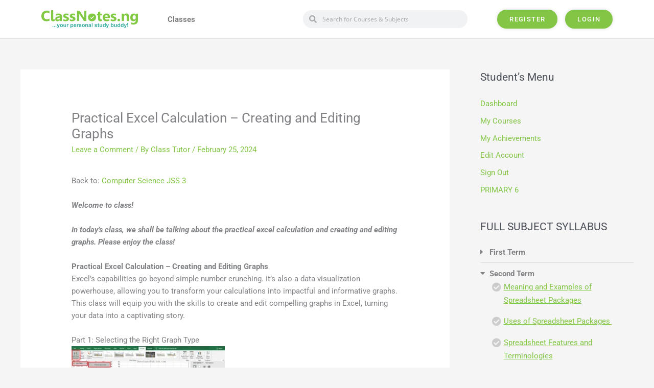

--- FILE ---
content_type: text/html; charset=UTF-8
request_url: https://classnotes.ng/lesson/practical-excel-calculation-creating-and-editing-graphs/
body_size: 41040
content:
 <!DOCTYPE html><html lang="en-US"><head><script data-no-optimize="1">var litespeed_docref=sessionStorage.getItem("litespeed_docref");litespeed_docref&&(Object.defineProperty(document,"referrer",{get:function(){return litespeed_docref}}),sessionStorage.removeItem("litespeed_docref"));</script> <meta charset="UTF-8"><meta name="viewport" content="width=device-width, initial-scale=1"><link rel="profile" href="https://gmpg.org/xfn/11"><style>#wpadminbar #wp-admin-bar-wccp_free_top_button .ab-icon:before {
	content: "\f160";
	color: #02CA02;
	top: 3px;
}
#wpadminbar #wp-admin-bar-wccp_free_top_button .ab-icon {
	transform: rotate(45deg);
}</style><meta name='robots' content='index, follow, max-image-preview:large, max-snippet:-1, max-video-preview:-1' /><style>img:is([sizes="auto" i], [sizes^="auto," i]) { contain-intrinsic-size: 3000px 1500px }</style><title>Practical Excel Calculation - Creating and Editing Graphs - ClassNotes.ng</title><meta name="description" content="In today&#039;s class, we shall be talking about the practical excel calculation and creating and editing graphs. Please enjoy the class!" /><link rel="canonical" href="https://classnotes.ng/lesson/practical-excel-calculation-creating-and-editing-graphs/" /><meta property="og:locale" content="en_US" /><meta property="og:type" content="article" /><meta property="og:title" content="Practical Excel Calculation - Creating and Editing Graphs - ClassNotes.ng" /><meta property="og:description" content="In today&#039;s class, we shall be talking about the practical excel calculation and creating and editing graphs. Please enjoy the class!" /><meta property="og:url" content="https://classnotes.ng/lesson/practical-excel-calculation-creating-and-editing-graphs/" /><meta property="og:site_name" content="ClassNotes.ng" /><meta property="article:publisher" content="https://facebook.com/classnotesng" /><meta property="article:modified_time" content="2024-02-26T21:51:44+00:00" /><meta property="og:image" content="https://classnotes.ng/wp-content/uploads/2024/02/Screenshot-2021-02-22-184018-768x440-1.webp" /><meta property="og:image:width" content="768" /><meta property="og:image:height" content="440" /><meta property="og:image:type" content="image/webp" /><meta name="twitter:card" content="summary_large_image" /><meta name="twitter:site" content="@classnotesng" /><meta name="twitter:label1" content="Est. reading time" /><meta name="twitter:data1" content="4 minutes" /> <script type="application/ld+json" class="yoast-schema-graph">{"@context":"https://schema.org","@graph":[{"@type":"WebPage","@id":"https://classnotes.ng/lesson/practical-excel-calculation-creating-and-editing-graphs/","url":"https://classnotes.ng/lesson/practical-excel-calculation-creating-and-editing-graphs/","name":"Practical Excel Calculation - Creating and Editing Graphs - ClassNotes.ng","isPartOf":{"@id":"https://classnotes.ng/#website"},"primaryImageOfPage":{"@id":"https://classnotes.ng/lesson/practical-excel-calculation-creating-and-editing-graphs/#primaryimage"},"image":{"@id":"https://classnotes.ng/lesson/practical-excel-calculation-creating-and-editing-graphs/#primaryimage"},"thumbnailUrl":"https://classnotes.ng/wp-content/uploads/2024/02/Screenshot-2021-02-22-184018-768x440-1-300x172.webp","datePublished":"2024-02-25T18:54:25+00:00","dateModified":"2024-02-26T21:51:44+00:00","description":"In today's class, we shall be talking about the practical excel calculation and creating and editing graphs. Please enjoy the class!","breadcrumb":{"@id":"https://classnotes.ng/lesson/practical-excel-calculation-creating-and-editing-graphs/#breadcrumb"},"inLanguage":"en-US","potentialAction":[{"@type":"ReadAction","target":["https://classnotes.ng/lesson/practical-excel-calculation-creating-and-editing-graphs/"]}]},{"@type":"ImageObject","inLanguage":"en-US","@id":"https://classnotes.ng/lesson/practical-excel-calculation-creating-and-editing-graphs/#primaryimage","url":"https://classnotes.ng/wp-content/uploads/2024/02/Screenshot-2021-02-22-184018-768x440-1.webp","contentUrl":"https://classnotes.ng/wp-content/uploads/2024/02/Screenshot-2021-02-22-184018-768x440-1.webp","width":768,"height":440,"caption":"Practical Excel Calculation - Creating and Editing Graphs"},{"@type":"BreadcrumbList","@id":"https://classnotes.ng/lesson/practical-excel-calculation-creating-and-editing-graphs/#breadcrumb","itemListElement":[{"@type":"ListItem","position":1,"name":"Home","item":"https://classnotes.ng/"},{"@type":"ListItem","position":2,"name":"Practical Excel Calculation &#8211; Creating and Editing Graphs"}]},{"@type":"WebSite","@id":"https://classnotes.ng/#website","url":"https://classnotes.ng/","name":"ClassNotes.ng","description":"Your Free Personal Study Buddy","publisher":{"@id":"https://classnotes.ng/#organization"},"potentialAction":[{"@type":"SearchAction","target":{"@type":"EntryPoint","urlTemplate":"https://classnotes.ng/?s={search_term_string}"},"query-input":{"@type":"PropertyValueSpecification","valueRequired":true,"valueName":"search_term_string"}}],"inLanguage":"en-US"},{"@type":"Organization","@id":"https://classnotes.ng/#organization","name":"ClassNotes.ng","url":"https://classnotes.ng/","logo":{"@type":"ImageObject","inLanguage":"en-US","@id":"https://classnotes.ng/#/schema/logo/image/","url":"https://i2.wp.com/classnotes.ng/wp-content/uploads/2020/04/ClassNotes-logo-sm.png?fit=322%2C60&ssl=1","contentUrl":"https://i2.wp.com/classnotes.ng/wp-content/uploads/2020/04/ClassNotes-logo-sm.png?fit=322%2C60&ssl=1","width":322,"height":60,"caption":"ClassNotes.ng"},"image":{"@id":"https://classnotes.ng/#/schema/logo/image/"},"sameAs":["https://facebook.com/classnotesng","https://x.com/classnotesng","https://www.instagram.com/classnotesng/","https://www.youtube.com/channel/UCWt1rNbs2hP3-1rYgMjQlfw"]}]}</script> <link rel="alternate" type="application/rss+xml" title="ClassNotes.ng &raquo; Feed" href="https://classnotes.ng/feed/" /><link rel="alternate" type="application/rss+xml" title="ClassNotes.ng &raquo; Comments Feed" href="https://classnotes.ng/comments/feed/" /><link rel="alternate" type="application/rss+xml" title="ClassNotes.ng &raquo; Practical Excel Calculation &#8211; Creating and Editing Graphs Comments Feed" href="https://classnotes.ng/lesson/practical-excel-calculation-creating-and-editing-graphs/feed/" />
 <script src="//www.googletagmanager.com/gtag/js?id=G-5H1TJDTYS0"  data-cfasync="false" data-wpfc-render="false" async></script> <script data-cfasync="false" data-wpfc-render="false">var em_version = '8.11.1';
				var em_track_user = true;
				var em_no_track_reason = '';
								var ExactMetricsDefaultLocations = {"page_location":"https:\/\/classnotes.ng\/lesson\/practical-excel-calculation-creating-and-editing-graphs\/"};
								if ( typeof ExactMetricsPrivacyGuardFilter === 'function' ) {
					var ExactMetricsLocations = (typeof ExactMetricsExcludeQuery === 'object') ? ExactMetricsPrivacyGuardFilter( ExactMetricsExcludeQuery ) : ExactMetricsPrivacyGuardFilter( ExactMetricsDefaultLocations );
				} else {
					var ExactMetricsLocations = (typeof ExactMetricsExcludeQuery === 'object') ? ExactMetricsExcludeQuery : ExactMetricsDefaultLocations;
				}

								var disableStrs = [
										'ga-disable-G-5H1TJDTYS0',
									];

				/* Function to detect opted out users */
				function __gtagTrackerIsOptedOut() {
					for (var index = 0; index < disableStrs.length; index++) {
						if (document.cookie.indexOf(disableStrs[index] + '=true') > -1) {
							return true;
						}
					}

					return false;
				}

				/* Disable tracking if the opt-out cookie exists. */
				if (__gtagTrackerIsOptedOut()) {
					for (var index = 0; index < disableStrs.length; index++) {
						window[disableStrs[index]] = true;
					}
				}

				/* Opt-out function */
				function __gtagTrackerOptout() {
					for (var index = 0; index < disableStrs.length; index++) {
						document.cookie = disableStrs[index] + '=true; expires=Thu, 31 Dec 2099 23:59:59 UTC; path=/';
						window[disableStrs[index]] = true;
					}
				}

				if ('undefined' === typeof gaOptout) {
					function gaOptout() {
						__gtagTrackerOptout();
					}
				}
								window.dataLayer = window.dataLayer || [];

				window.ExactMetricsDualTracker = {
					helpers: {},
					trackers: {},
				};
				if (em_track_user) {
					function __gtagDataLayer() {
						dataLayer.push(arguments);
					}

					function __gtagTracker(type, name, parameters) {
						if (!parameters) {
							parameters = {};
						}

						if (parameters.send_to) {
							__gtagDataLayer.apply(null, arguments);
							return;
						}

						if (type === 'event') {
														parameters.send_to = exactmetrics_frontend.v4_id;
							var hookName = name;
							if (typeof parameters['event_category'] !== 'undefined') {
								hookName = parameters['event_category'] + ':' + name;
							}

							if (typeof ExactMetricsDualTracker.trackers[hookName] !== 'undefined') {
								ExactMetricsDualTracker.trackers[hookName](parameters);
							} else {
								__gtagDataLayer('event', name, parameters);
							}
							
						} else {
							__gtagDataLayer.apply(null, arguments);
						}
					}

					__gtagTracker('js', new Date());
					__gtagTracker('set', {
						'developer_id.dNDMyYj': true,
											});
					if ( ExactMetricsLocations.page_location ) {
						__gtagTracker('set', ExactMetricsLocations);
					}
										__gtagTracker('config', 'G-5H1TJDTYS0', {"forceSSL":"true"} );
										window.gtag = __gtagTracker;										(function () {
						/* https://developers.google.com/analytics/devguides/collection/analyticsjs/ */
						/* ga and __gaTracker compatibility shim. */
						var noopfn = function () {
							return null;
						};
						var newtracker = function () {
							return new Tracker();
						};
						var Tracker = function () {
							return null;
						};
						var p = Tracker.prototype;
						p.get = noopfn;
						p.set = noopfn;
						p.send = function () {
							var args = Array.prototype.slice.call(arguments);
							args.unshift('send');
							__gaTracker.apply(null, args);
						};
						var __gaTracker = function () {
							var len = arguments.length;
							if (len === 0) {
								return;
							}
							var f = arguments[len - 1];
							if (typeof f !== 'object' || f === null || typeof f.hitCallback !== 'function') {
								if ('send' === arguments[0]) {
									var hitConverted, hitObject = false, action;
									if ('event' === arguments[1]) {
										if ('undefined' !== typeof arguments[3]) {
											hitObject = {
												'eventAction': arguments[3],
												'eventCategory': arguments[2],
												'eventLabel': arguments[4],
												'value': arguments[5] ? arguments[5] : 1,
											}
										}
									}
									if ('pageview' === arguments[1]) {
										if ('undefined' !== typeof arguments[2]) {
											hitObject = {
												'eventAction': 'page_view',
												'page_path': arguments[2],
											}
										}
									}
									if (typeof arguments[2] === 'object') {
										hitObject = arguments[2];
									}
									if (typeof arguments[5] === 'object') {
										Object.assign(hitObject, arguments[5]);
									}
									if ('undefined' !== typeof arguments[1].hitType) {
										hitObject = arguments[1];
										if ('pageview' === hitObject.hitType) {
											hitObject.eventAction = 'page_view';
										}
									}
									if (hitObject) {
										action = 'timing' === arguments[1].hitType ? 'timing_complete' : hitObject.eventAction;
										hitConverted = mapArgs(hitObject);
										__gtagTracker('event', action, hitConverted);
									}
								}
								return;
							}

							function mapArgs(args) {
								var arg, hit = {};
								var gaMap = {
									'eventCategory': 'event_category',
									'eventAction': 'event_action',
									'eventLabel': 'event_label',
									'eventValue': 'event_value',
									'nonInteraction': 'non_interaction',
									'timingCategory': 'event_category',
									'timingVar': 'name',
									'timingValue': 'value',
									'timingLabel': 'event_label',
									'page': 'page_path',
									'location': 'page_location',
									'title': 'page_title',
									'referrer' : 'page_referrer',
								};
								for (arg in args) {
																		if (!(!args.hasOwnProperty(arg) || !gaMap.hasOwnProperty(arg))) {
										hit[gaMap[arg]] = args[arg];
									} else {
										hit[arg] = args[arg];
									}
								}
								return hit;
							}

							try {
								f.hitCallback();
							} catch (ex) {
							}
						};
						__gaTracker.create = newtracker;
						__gaTracker.getByName = newtracker;
						__gaTracker.getAll = function () {
							return [];
						};
						__gaTracker.remove = noopfn;
						__gaTracker.loaded = true;
						window['__gaTracker'] = __gaTracker;
					})();
									} else {
										console.log("");
					(function () {
						function __gtagTracker() {
							return null;
						}

						window['__gtagTracker'] = __gtagTracker;
						window['gtag'] = __gtagTracker;
					})();
									}</script> <style id="litespeed-ccss">a,body,div,em,form,h2,html,label,li,p,span,ul{border:0;font-size:100%;font-style:inherit;font-weight:inherit;margin:0;outline:0;padding:0;vertical-align:baseline}html{-webkit-text-size-adjust:100%;-ms-text-size-adjust:100%}body{margin:0}article,header,main,nav,section{display:block}a{background-color:#fff0}a,a:visited{text-decoration:none}img{border:0}svg:not(:root){overflow:hidden}input{color:inherit;font:inherit;margin:0}input::-moz-focus-inner{border:0;padding:0}input{line-height:normal}input[type=search]{-webkit-appearance:textfield;box-sizing:content-box}input[type=search]::-webkit-search-cancel-button,input[type=search]::-webkit-search-decoration{-webkit-appearance:none}@media (min-width:544px){.ast-container{max-width:100%}}@media (min-width:768px){.ast-container{max-width:100%}}@media (min-width:992px){.ast-container{max-width:100%}}@media (min-width:1200px){.ast-container{max-width:100%}}.ast-container{margin-left:auto;margin-right:auto;padding-left:20px;padding-right:20px}.ast-container::after{content:"";display:table;clear:both}h2{clear:both}.entry-content h2,h2{color:#808285;font-size:1.7em;line-height:1.3}html{box-sizing:border-box}*,:after,:before{box-sizing:inherit}body{color:#808285;background:#fff;font-style:normal}ul{margin:0 0 1.5em 3em}ul{list-style:disc}em,i{font-style:italic}img{height:auto;max-width:100%}input{color:#808285;font-weight:400;font-size:100%;margin:0;vertical-align:baseline}input{line-height:normal}input[type=search]{color:#666;border:1px solid var(--ast-border-color);border-radius:2px;-webkit-appearance:none}a{color:#4169e1}.screen-reader-text{border:0;clip:rect(1px,1px,1px,1px);height:1px;margin:-1px;overflow:hidden;padding:0;position:absolute;width:1px;word-wrap:normal!important}#primary:after,#primary:before,.ast-container:after,.ast-container:before,.clear:after,.clear:before,.site-content:after,.site-content:before,.site-main:after,.site-main:before{content:"";display:table}#primary:after,.ast-container:after,.clear:after,.site-content:after,.site-main:after{clear:both}body{-webkit-font-smoothing:antialiased;-moz-osx-font-smoothing:grayscale}body:not(.logged-in){position:relative}#page{position:relative}a{text-decoration:none}img{vertical-align:middle}.entry-content h2{margin-bottom:20px}p{margin-bottom:1.75em}input{line-height:1}body{line-height:1.85714285714286}body{background-color:#fff}#page{display:block}#primary{display:block;position:relative;float:left;width:100%}#primary{margin:4em 0}.ast-page-builder-template .site-content>.ast-container{max-width:100%;padding:0}.ast-page-builder-template .site-content #primary{padding:0;margin:0}.ast-page-builder-template .entry-header{margin-top:4em;margin-left:auto;margin-right:auto;padding-left:20px;padding-right:20px}.ast-page-builder-template .entry-header.ast-header-without-markup{margin-top:0;margin-bottom:0}.entry-content>:last-child{margin-bottom:0}body{overflow-x:hidden}input[type=search]{color:#666;padding:.75em;height:auto;border-width:1px;border-style:solid;border-color:var(--ast-border-color);border-radius:2px;background:var(--ast-comment-inputs-background);box-shadow:none;box-sizing:border-box}.page .entry-header{margin-bottom:1.5em}.ast-single-post .entry-header.ast-header-without-markup{margin-bottom:0}.entry-header{margin-bottom:1.2em;word-wrap:break-word}.entry-content{word-wrap:break-word}.entry-content p{margin-bottom:1.6em}.entry-content::after{display:table;clear:both;content:""}:root{--ast-post-nav-space:0;--ast-container-default-xlg-padding:6.67em;--ast-container-default-lg-padding:5.67em;--ast-container-default-slg-padding:4.34em;--ast-container-default-md-padding:3.34em;--ast-container-default-sm-padding:6.67em;--ast-container-default-xs-padding:2.4em;--ast-container-default-xxs-padding:1.4em;--ast-code-block-background:#EEEEEE;--ast-comment-inputs-background:#FAFAFA;--ast-normal-container-width:1200px;--ast-narrow-container-width:750px;--ast-blog-title-font-weight:normal;--ast-blog-meta-weight:inherit;--ast-global-color-primary:var(--ast-global-color-5);--ast-global-color-secondary:var(--ast-global-color-4);--ast-global-color-alternate-background:var(--ast-global-color-7);--ast-global-color-subtle-background:var(--ast-global-color-6);--ast-bg-style-guide:#F8FAFC;--ast-shadow-style-guide:0px 0px 4px 0 #00000057;--ast-global-dark-bg-style:#fff;--ast-global-dark-lfs:#fbfbfb;--ast-widget-bg-color:#fafafa;--ast-wc-container-head-bg-color:#fbfbfb;--ast-title-layout-bg:#eeeeee;--ast-search-border-color:#e7e7e7;--ast-lifter-hover-bg:#e6e6e6;--ast-gallery-block-color:#000;--srfm-color-input-label:var(--ast-global-color-2)}html{font-size:93.75%}a{color:#83c646}body,input{font-family:-apple-system,BlinkMacSystemFont,Segoe UI,Roboto,Oxygen-Sans,Ubuntu,Cantarell,Helvetica Neue,sans-serif;font-weight:inherit;font-size:15px;font-size:1rem;line-height:var(--ast-body-line-height,1.65)}h2,.entry-content h2{font-size:32px;font-size:2.1333333333333rem;line-height:1.3em}body,h2,.entry-content h2{color:var(--ast-global-color-3)}input{outline:none}.ast-page-builder-template .site-content>.ast-container{max-width:100%;padding:0}.ast-page-builder-template .site .site-content #primary{padding:0;margin:0}.ast-page-builder-template .entry-header.ast-header-without-markup{margin-top:0;margin-bottom:0}.ast-page-builder-template .entry-header{margin-top:4em;margin-left:auto;margin-right:auto;padding-left:20px;padding-right:20px}@media (max-width:921px){#primary{padding:1.5em 0;margin:0}}.elementor-widget-heading h2.elementor-heading-title{line-height:1.3em}@media (min-width:544px){.ast-container{max-width:100%}}@media (max-width:921px){h2,.entry-content h2{font-size:25px}}@media (max-width:544px){h2,.entry-content h2{font-size:25px}}@media (max-width:921px){html{font-size:85.5%}}@media (max-width:544px){html{font-size:85.5%}}@media (min-width:922px){.ast-container{max-width:1240px}}:root{--ast-global-color-0:#0170B9;--ast-global-color-1:#3a3a3a;--ast-global-color-2:#3a3a3a;--ast-global-color-3:#4B4F58;--ast-global-color-4:#F5F5F5;--ast-global-color-5:#FFFFFF;--ast-global-color-6:#E5E5E5;--ast-global-color-7:#424242;--ast-global-color-8:#000000}:root{--ast-border-color:#dddddd}h2,.entry-content h2{color:#81d742}.elementor-widget-heading .elementor-heading-title{margin:0}.elementor-screen-only,.screen-reader-text{top:0!important}:root{--e-global-color-astglobalcolor0:#0170B9;--e-global-color-astglobalcolor1:#3a3a3a;--e-global-color-astglobalcolor2:#3a3a3a;--e-global-color-astglobalcolor3:#4B4F58;--e-global-color-astglobalcolor4:#F5F5F5;--e-global-color-astglobalcolor5:#FFFFFF;--e-global-color-astglobalcolor6:#E5E5E5;--e-global-color-astglobalcolor7:#424242;--e-global-color-astglobalcolor8:#000000}:root{--wp--preset--aspect-ratio--square:1;--wp--preset--aspect-ratio--4-3:4/3;--wp--preset--aspect-ratio--3-4:3/4;--wp--preset--aspect-ratio--3-2:3/2;--wp--preset--aspect-ratio--2-3:2/3;--wp--preset--aspect-ratio--16-9:16/9;--wp--preset--aspect-ratio--9-16:9/16;--wp--preset--color--black:#000000;--wp--preset--color--cyan-bluish-gray:#abb8c3;--wp--preset--color--white:#ffffff;--wp--preset--color--pale-pink:#f78da7;--wp--preset--color--vivid-red:#cf2e2e;--wp--preset--color--luminous-vivid-orange:#ff6900;--wp--preset--color--luminous-vivid-amber:#fcb900;--wp--preset--color--light-green-cyan:#7bdcb5;--wp--preset--color--vivid-green-cyan:#00d084;--wp--preset--color--pale-cyan-blue:#8ed1fc;--wp--preset--color--vivid-cyan-blue:#0693e3;--wp--preset--color--vivid-purple:#9b51e0;--wp--preset--color--ast-global-color-0:var(--ast-global-color-0);--wp--preset--color--ast-global-color-1:var(--ast-global-color-1);--wp--preset--color--ast-global-color-2:var(--ast-global-color-2);--wp--preset--color--ast-global-color-3:var(--ast-global-color-3);--wp--preset--color--ast-global-color-4:var(--ast-global-color-4);--wp--preset--color--ast-global-color-5:var(--ast-global-color-5);--wp--preset--color--ast-global-color-6:var(--ast-global-color-6);--wp--preset--color--ast-global-color-7:var(--ast-global-color-7);--wp--preset--color--ast-global-color-8:var(--ast-global-color-8);--wp--preset--gradient--vivid-cyan-blue-to-vivid-purple:linear-gradient(135deg,rgba(6,147,227,1) 0%,rgb(155,81,224) 100%);--wp--preset--gradient--light-green-cyan-to-vivid-green-cyan:linear-gradient(135deg,rgb(122,220,180) 0%,rgb(0,208,130) 100%);--wp--preset--gradient--luminous-vivid-amber-to-luminous-vivid-orange:linear-gradient(135deg,rgba(252,185,0,1) 0%,rgba(255,105,0,1) 100%);--wp--preset--gradient--luminous-vivid-orange-to-vivid-red:linear-gradient(135deg,rgba(255,105,0,1) 0%,rgb(207,46,46) 100%);--wp--preset--gradient--very-light-gray-to-cyan-bluish-gray:linear-gradient(135deg,rgb(238,238,238) 0%,rgb(169,184,195) 100%);--wp--preset--gradient--cool-to-warm-spectrum:linear-gradient(135deg,rgb(74,234,220) 0%,rgb(151,120,209) 20%,rgb(207,42,186) 40%,rgb(238,44,130) 60%,rgb(251,105,98) 80%,rgb(254,248,76) 100%);--wp--preset--gradient--blush-light-purple:linear-gradient(135deg,rgb(255,206,236) 0%,rgb(152,150,240) 100%);--wp--preset--gradient--blush-bordeaux:linear-gradient(135deg,rgb(254,205,165) 0%,rgb(254,45,45) 50%,rgb(107,0,62) 100%);--wp--preset--gradient--luminous-dusk:linear-gradient(135deg,rgb(255,203,112) 0%,rgb(199,81,192) 50%,rgb(65,88,208) 100%);--wp--preset--gradient--pale-ocean:linear-gradient(135deg,rgb(255,245,203) 0%,rgb(182,227,212) 50%,rgb(51,167,181) 100%);--wp--preset--gradient--electric-grass:linear-gradient(135deg,rgb(202,248,128) 0%,rgb(113,206,126) 100%);--wp--preset--gradient--midnight:linear-gradient(135deg,rgb(2,3,129) 0%,rgb(40,116,252) 100%);--wp--preset--font-size--small:13px;--wp--preset--font-size--medium:20px;--wp--preset--font-size--large:36px;--wp--preset--font-size--x-large:42px;--wp--preset--spacing--20:0.44rem;--wp--preset--spacing--30:0.67rem;--wp--preset--spacing--40:1rem;--wp--preset--spacing--50:1.5rem;--wp--preset--spacing--60:2.25rem;--wp--preset--spacing--70:3.38rem;--wp--preset--spacing--80:5.06rem;--wp--preset--shadow--natural:6px 6px 9px rgba(0, 0, 0, 0.2);--wp--preset--shadow--deep:12px 12px 50px rgba(0, 0, 0, 0.4);--wp--preset--shadow--sharp:6px 6px 0px rgba(0, 0, 0, 0.2);--wp--preset--shadow--outlined:6px 6px 0px -3px rgba(255, 255, 255, 1), 6px 6px rgba(0, 0, 0, 1);--wp--preset--shadow--crisp:6px 6px 0px rgba(0, 0, 0, 1)}:root{--wp--style--global--content-size:var(--wp--custom--ast-content-width-size);--wp--style--global--wide-size:var(--wp--custom--ast-wide-width-size)}:where(body){margin:0}:root{--wp--style--block-gap:24px}body{padding-top:0;padding-right:0;padding-bottom:0;padding-left:0}a:where(:not(.wp-element-button)){text-decoration:none}.protect_contents-overlay{position:fixed;top:0;left:0;width:100%;height:100%;opacity:.7;display:none;z-index:1500}.protect_alert{position:fixed;top:0;left:0;right:0;bottom:0;padding:0 10px 0 10px;margin:auto;width:300px;height:100px;overflow:hidden;background-color:#fff;display:none;z-index:2000;border-radius:10px;-webkit-border-radius:10px;-moz-border-radius:10px;-o-border-radius:10px;-ms-border-radius:10px}.protect_alert_word{width:300px;height:100px;display:table-cell;text-align:center;vertical-align:middle}.elementor-screen-only,.screen-reader-text{height:1px;margin:-1px;overflow:hidden;padding:0;position:absolute;top:-10000em;width:1px;clip:rect(0,0,0,0);border:0}.elementor-clearfix:after{clear:both;content:"";display:block;height:0;width:0}.elementor *,.elementor :after,.elementor :before{box-sizing:border-box}.elementor a{box-shadow:none;text-decoration:none}.elementor img{border:none;border-radius:0;box-shadow:none;height:auto;max-width:100%}.elementor-widget-wrap .elementor-element.elementor-widget__width-auto,.elementor-widget-wrap .elementor-element.elementor-widget__width-initial{max-width:100%}@media (max-width:1024px){.elementor-widget-wrap .elementor-element.elementor-widget-tablet__width-initial{max-width:100%}}.elementor-element{--flex-direction:initial;--flex-wrap:initial;--justify-content:initial;--align-items:initial;--align-content:initial;--gap:initial;--flex-basis:initial;--flex-grow:initial;--flex-shrink:initial;--order:initial;--align-self:initial;align-self:var(--align-self);flex-basis:var(--flex-basis);flex-grow:var(--flex-grow);flex-shrink:var(--flex-shrink);order:var(--order)}.elementor-element:where(.e-con-full,.elementor-widget){align-content:var(--align-content);align-items:var(--align-items);flex-direction:var(--flex-direction);flex-wrap:var(--flex-wrap);gap:var(--row-gap) var(--column-gap);justify-content:var(--justify-content)}.elementor-align-center{text-align:center}.elementor-align-right{text-align:right}.elementor-align-center .elementor-button,.elementor-align-right .elementor-button{width:auto}@media (max-width:1024px){.elementor-tablet-align-right{text-align:right}.elementor-tablet-align-right .elementor-button{width:auto}.elementor-tablet-align-justify .elementor-button{width:100%}}@media (max-width:767px){.elementor-mobile-align-justify .elementor-button{width:100%}}:root{--page-title-display:block}.elementor-section{position:relative}.elementor-section .elementor-container{display:flex;margin-left:auto;margin-right:auto;position:relative}@media (max-width:1024px){.elementor-section .elementor-container{flex-wrap:wrap}}.elementor-section.elementor-section-boxed>.elementor-container{max-width:1140px}.elementor-section.elementor-section-stretched{position:relative;width:100%}.elementor-section.elementor-section-items-middle>.elementor-container{align-items:center}.elementor-widget-wrap{align-content:flex-start;flex-wrap:wrap;position:relative;width:100%}.elementor:not(.elementor-bc-flex-widget) .elementor-widget-wrap{display:flex}.elementor-widget-wrap>.elementor-element{width:100%}.elementor-widget{position:relative}.elementor-widget:not(:last-child){margin-bottom:var(--kit-widget-spacing,20px)}.elementor-widget:not(:last-child).elementor-widget__width-auto,.elementor-widget:not(:last-child).elementor-widget__width-initial{margin-bottom:0}.elementor-column{display:flex;min-height:1px;position:relative}.elementor-column-gap-default>.elementor-column>.elementor-element-populated{padding:10px}@media (min-width:768px){.elementor-column.elementor-col-25{width:25%}.elementor-column.elementor-col-50{width:50%}.elementor-column.elementor-col-100{width:100%}}@media (max-width:767px){.elementor-column{width:100%}}@media (prefers-reduced-motion:no-preference){html{scroll-behavior:smooth}}.elementor-heading-title{line-height:1;margin:0;padding:0}.elementor-button{background-color:#69727d;border-radius:3px;color:#fff;display:inline-block;font-size:15px;line-height:1;padding:12px 24px;fill:#fff;text-align:center}.elementor-button:visited{color:#fff}.elementor-button-content-wrapper{display:flex;flex-direction:row;gap:5px;justify-content:center}.elementor-button-icon{align-items:center;display:flex}.elementor-button-icon svg{height:auto;width:1em}.elementor-button-text{display:inline-block}.elementor-button span{text-decoration:inherit}.elementor-widget-image{text-align:center}.elementor-widget-image a{display:inline-block}.elementor-widget-image img{display:inline-block;vertical-align:middle}.elementor-item:after,.elementor-item:before{display:block;position:absolute}.elementor-item:not(:hover):not(:focus):not(.elementor-item-active):not(.highlighted):after,.elementor-item:not(:hover):not(:focus):not(.elementor-item-active):not(.highlighted):before{opacity:0}.e--pointer-underline .elementor-item:after,.e--pointer-underline .elementor-item:before{background-color:#3f444b;height:3px;left:0;width:100%;z-index:2}.e--pointer-underline .elementor-item:after{bottom:0;content:""}.elementor-nav-menu--main .elementor-nav-menu a{padding:13px 20px}.elementor-nav-menu--layout-horizontal{display:flex}.elementor-nav-menu--layout-horizontal .elementor-nav-menu{display:flex;flex-wrap:wrap}.elementor-nav-menu--layout-horizontal .elementor-nav-menu a{flex-grow:1;white-space:nowrap}.elementor-nav-menu--layout-horizontal .elementor-nav-menu>li{display:flex}.elementor-widget-nav-menu .elementor-widget-container{display:flex;flex-direction:column}.elementor-nav-menu{position:relative;z-index:2}.elementor-nav-menu:after{clear:both;content:" ";display:block;font:0/0 serif;height:0;overflow:hidden;visibility:hidden}.elementor-nav-menu,.elementor-nav-menu li{display:block;line-height:normal;list-style:none;margin:0;padding:0}.elementor-nav-menu a,.elementor-nav-menu li{position:relative}.elementor-nav-menu li{border-width:0}.elementor-nav-menu a{align-items:center;display:flex}.elementor-nav-menu a{line-height:20px;padding:10px 20px}.elementor-menu-toggle{align-items:center;background-color:rgb(0 0 0/.05);border:0 solid;border-radius:3px;color:#33373d;display:flex;font-size:var(--nav-menu-icon-size,22px);justify-content:center;padding:.25em}.elementor-menu-toggle:not(.elementor-active) .elementor-menu-toggle__icon--close{display:none}.elementor-nav-menu--dropdown{background-color:#fff;font-size:13px}.elementor-nav-menu--dropdown.elementor-nav-menu__container{margin-top:10px;overflow-x:hidden;overflow-y:auto;transform-origin:top}.elementor-nav-menu--dropdown a{color:#33373d}.elementor-nav-menu--toggle{--menu-height:100vh}.elementor-nav-menu--toggle .elementor-menu-toggle:not(.elementor-active)+.elementor-nav-menu__container{max-height:0;overflow:hidden;transform:scaleY(0)}@media (max-width:1024px){.elementor-nav-menu--dropdown-tablet .elementor-nav-menu--main{display:none}}@media (min-width:1025px){.elementor-nav-menu--dropdown-tablet .elementor-menu-toggle,.elementor-nav-menu--dropdown-tablet .elementor-nav-menu--dropdown{display:none}.elementor-nav-menu--dropdown-tablet nav.elementor-nav-menu--dropdown.elementor-nav-menu__container{overflow-y:hidden}}.elementor-search-form{display:block}.elementor-search-form input[type=search]{-webkit-appearance:none;-moz-appearance:none;background:none;border:0;display:inline-block;font-size:15px;line-height:1;margin:0;min-width:0;padding:0;vertical-align:middle;white-space:normal}.elementor-search-form__container{border:0 solid #fff0;display:flex;min-height:50px;overflow:hidden}.elementor-search-form__container:not(.elementor-search-form--full-screen){background:#f1f2f3}.elementor-search-form__input{color:#3f444b;flex-basis:100%}.elementor-search-form__input::-moz-placeholder{color:inherit;font-family:inherit;opacity:.6}.elementor-search-form--skin-minimal .elementor-search-form__icon{align-items:center;color:#3f444b;display:flex;justify-content:flex-end;opacity:.6;fill:#3f444b;font-size:var(--e-search-form-icon-size-minimal,15px)}.fab,.fas{-moz-osx-font-smoothing:grayscale;-webkit-font-smoothing:antialiased;display:inline-block;font-style:normal;font-variant:normal;text-rendering:auto;line-height:1}.fa-apple:before{content:""}.fa-caret-up:before{content:""}.fa-search:before{content:""}.fas{font-family:"Font Awesome 5 Free";font-weight:900}[class*=" eicon-"]{display:inline-block;font-family:eicons;font-size:inherit;font-weight:400;font-style:normal;font-variant:normal;line-height:1;text-rendering:auto;-webkit-font-smoothing:antialiased;-moz-osx-font-smoothing:grayscale}.eicon-menu-bar:before{content:""}.eicon-close:before{content:""}.elementor-kit-72116{--e-global-color-primary:#6EC1E4;--e-global-color-secondary:#54595F;--e-global-color-text:#7A7A7A;--e-global-color-accent:#61CE70;--e-global-typography-primary-font-family:"Roboto";--e-global-typography-primary-font-weight:600;--e-global-typography-secondary-font-family:"Roboto Slab";--e-global-typography-secondary-font-weight:400;--e-global-typography-text-font-family:"Roboto";--e-global-typography-text-font-weight:400;--e-global-typography-accent-font-family:"Roboto";--e-global-typography-accent-font-weight:500}.elementor-section.elementor-section-boxed>.elementor-container{max-width:1140px}.elementor-widget:not(:last-child){margin-block-end:20px}.elementor-element{--widgets-spacing:20px 20px;--widgets-spacing-row:20px;--widgets-spacing-column:20px}@media (max-width:1024px){.elementor-section.elementor-section-boxed>.elementor-container{max-width:1024px}}@media (max-width:767px){.elementor-section.elementor-section-boxed>.elementor-container{max-width:767px}}.elementor-column .elementor-spacer-inner{height:var(--spacer-size)}.elementor-shape{direction:ltr;left:0;line-height:0;overflow:hidden;position:absolute;width:100%}.elementor-shape-bottom{bottom:-1px}.elementor-shape-bottom:not([data-negative=true]) svg{z-index:-1}.elementor-shape[data-negative=false].elementor-shape-bottom{transform:rotate(180deg)}.elementor-shape svg{display:block;left:50%;position:relative;transform:translateX(-50%);width:calc(100% + 1.3px)}.elementor-shape .elementor-shape-fill{fill:#fff;transform:rotateY(0deg);transform-origin:center}:root{--swiper-theme-color:#007aff}:root{--swiper-navigation-size:44px}.elementor-element{--swiper-theme-color:#000;--swiper-navigation-size:44px;--swiper-pagination-bullet-size:6px;--swiper-pagination-bullet-horizontal-gap:6px}.elementor-toggle .elementor-tab-title .elementor-toggle-icon .elementor-toggle-icon-opened{display:none}.elementor-toggle .elementor-tab-content{border-bottom:1px solid #d5d8dc;display:none;padding:15px}@media (max-width:767px){.elementor-toggle .elementor-tab-content{padding:12px 10px}}.elementor-11315 .elementor-element.elementor-element-b2917db>.elementor-shape-bottom .elementor-shape-fill{fill:#F7F7F7}.elementor-11315 .elementor-element.elementor-element-b2917db>.elementor-shape-bottom svg{width:calc(176% + 1.3px);height:208px}.elementor-11315 .elementor-element.elementor-element-b2917db>.elementor-shape-bottom{z-index:2}.elementor-11315 .elementor-element.elementor-element-21f93e8a:not(.elementor-motion-effects-element-type-background)>.elementor-widget-wrap{background-image:url(https://classnotes.ng/wp-content/uploads/2020/04/Afrilearn-image.jpg);background-position:center center;background-repeat:no-repeat;background-size:cover}.elementor-11315 .elementor-element.elementor-element-7947158{--spacer-size:50px}.elementor-11315 .elementor-element.elementor-element-79468f8d>.elementor-element-populated{padding:20% 10% 20% 10%}.elementor-widget-heading .elementor-heading-title{font-family:var(--e-global-typography-primary-font-family),Sans-serif;font-weight:var(--e-global-typography-primary-font-weight);color:var(--e-global-color-primary)}.elementor-11315 .elementor-element.elementor-element-36b04268 .elementor-heading-title{color:#86CA4B}.elementor-widget-text-editor{font-family:var(--e-global-typography-text-font-family),Sans-serif;font-weight:var(--e-global-typography-text-font-weight);color:var(--e-global-color-text)}.elementor-widget-button .elementor-button{background-color:var(--e-global-color-accent);font-family:var(--e-global-typography-accent-font-family),Sans-serif;font-weight:var(--e-global-typography-accent-font-weight)}.elementor-11315 .elementor-element.elementor-element-fef05f9 .elementor-button{background-color:#86CA4B;text-transform:none;text-decoration:none;border-radius:100px 100px 100px 100px}.elementor-11315 .elementor-element.elementor-element-fef05f9{width:initial;max-width:initial}.elementor-11315 .elementor-element.elementor-element-fef05f9 .elementor-button-content-wrapper{flex-direction:row}.elementor-11315 .elementor-element.elementor-element-85d6da0 .elementor-button{background-color:#86CA4B;text-transform:none;text-decoration:none;fill:#FFF;color:#FFF;border-radius:100px 100px 100px 100px}.elementor-11315 .elementor-element.elementor-element-85d6da0{width:initial;max-width:initial}.elementor-11315 .elementor-element.elementor-element-85d6da0>.elementor-widget-container{margin:0 0 0 10px}.elementor-11315 .elementor-element.elementor-element-85d6da0 .elementor-button-content-wrapper{flex-direction:row}.elementor-11315 .elementor-element.elementor-element-722a3333:not(.elementor-motion-effects-element-type-background){background-color:#F7F7F7}.elementor-11315 .elementor-element.elementor-element-722a3333{padding:40px 0 40px 0}.elementor-11315 .elementor-element.elementor-element-722a3333>.elementor-shape-bottom svg{height:25px}.elementor-11315 .elementor-element.elementor-element-4e32d37d{padding:40px 40px 40px 40px}.elementor-11315 .elementor-element.elementor-element-4bb8b327.elementor-column>.elementor-widget-wrap{justify-content:center}.elementor-widget-toggle .elementor-tab-content{color:var(--e-global-color-text);font-family:var(--e-global-typography-text-font-family),Sans-serif;font-weight:var(--e-global-typography-text-font-weight)}@media (max-width:1024px){.elementor-11315 .elementor-element.elementor-element-fef05f9{width:var(--container-widget-width,564.896px);max-width:564.896px;--container-widget-width:564.896px;--container-widget-flex-grow:0}.elementor-11315 .elementor-element.elementor-element-fef05f9 .elementor-button{padding:10px 50px 10px 50px}.elementor-11315 .elementor-element.elementor-element-85d6da0{width:var(--container-widget-width,309px);max-width:309px;--container-widget-width:309px;--container-widget-flex-grow:0}.elementor-11315 .elementor-element.elementor-element-85d6da0>.elementor-widget-container{margin:10px 0 0 0;padding:0 0 0 0}.elementor-11315 .elementor-element.elementor-element-85d6da0 .elementor-button{border-radius:100px 100px 100px 100px;padding:10px 55px 10px 55px}}@media (max-width:767px){.elementor-11315 .elementor-element.elementor-element-21f93e8a:not(.elementor-motion-effects-element-type-background)>.elementor-widget-wrap{background-repeat:no-repeat}.elementor-11315 .elementor-element.elementor-element-7947158{--spacer-size:25vh}.elementor-11315 .elementor-element.elementor-element-79468f8d>.elementor-element-populated{padding:80px 40px 80px 40px}.elementor-11315 .elementor-element.elementor-element-fef05f9{width:100%;max-width:100%}.elementor-11315 .elementor-element.elementor-element-fef05f9>.elementor-widget-container{margin:0 0 0 0;padding:0 0 0 0}.elementor-11315 .elementor-element.elementor-element-fef05f9 .elementor-button{padding:10px 50px 10px 50px}.elementor-11315 .elementor-element.elementor-element-85d6da0{width:100%;max-width:100%}.elementor-11315 .elementor-element.elementor-element-85d6da0>.elementor-widget-container{margin:10px 0 0 0;padding:0 0 0 0}.elementor-11315 .elementor-element.elementor-element-85d6da0 .elementor-button{padding:10px 55px 10px 55px}}.elementor-10597 .elementor-element.elementor-element-295c81b6>.elementor-container>.elementor-column>.elementor-widget-wrap{align-content:center;align-items:center}.elementor-10597 .elementor-element.elementor-element-295c81b6:not(.elementor-motion-effects-element-type-background){background-color:#fff}.elementor-10597 .elementor-element.elementor-element-295c81b6>.elementor-container{max-width:1140px;min-height:75px}.elementor-10597 .elementor-element.elementor-element-295c81b6{border-style:solid;border-width:0 0 1px 0;border-color:#E5E5E5}.elementor-10597 .elementor-element.elementor-element-4ae28e75{text-align:left}.elementor-10597 .elementor-element.elementor-element-4ae28e75 img{width:190px}.elementor-10597 .elementor-element.elementor-element-323691f6.elementor-column.elementor-element[data-element_type="column"]>.elementor-widget-wrap.elementor-element-populated{align-content:center;align-items:center}.elementor-10597 .elementor-element.elementor-element-323691f6.elementor-column>.elementor-widget-wrap{justify-content:center}.elementor-widget-nav-menu .elementor-nav-menu .elementor-item{font-family:var(--e-global-typography-primary-font-family),Sans-serif;font-weight:var(--e-global-typography-primary-font-weight)}.elementor-widget-nav-menu .elementor-nav-menu--main .elementor-item{color:var(--e-global-color-text);fill:var(--e-global-color-text)}.elementor-widget-nav-menu .elementor-nav-menu--main:not(.e--pointer-framed) .elementor-item:before,.elementor-widget-nav-menu .elementor-nav-menu--main:not(.e--pointer-framed) .elementor-item:after{background-color:var(--e-global-color-accent)}.elementor-widget-nav-menu{--e-nav-menu-divider-color:var( --e-global-color-text )}.elementor-widget-nav-menu .elementor-nav-menu--dropdown .elementor-item{font-family:var(--e-global-typography-accent-font-family),Sans-serif;font-weight:var(--e-global-typography-accent-font-weight)}.elementor-10597 .elementor-element.elementor-element-6e1f1a5 .elementor-menu-toggle{margin:0 auto}.elementor-10597 .elementor-element.elementor-element-1c40d2cc.elementor-column.elementor-element[data-element_type="column"]>.elementor-widget-wrap.elementor-element-populated{align-content:center;align-items:center}.elementor-10597 .elementor-element.elementor-element-1c40d2cc.elementor-column>.elementor-widget-wrap{justify-content:center}.elementor-widget-search-form input[type="search"].elementor-search-form__input{font-family:var(--e-global-typography-text-font-family),Sans-serif;font-weight:var(--e-global-typography-text-font-weight)}.elementor-widget-search-form .elementor-search-form__input,.elementor-widget-search-form .elementor-search-form__icon{color:var(--e-global-color-text);fill:var(--e-global-color-text)}.elementor-10597 .elementor-element.elementor-element-58e3361a .elementor-search-form__container{min-height:35px}body:not(.rtl) .elementor-10597 .elementor-element.elementor-element-58e3361a .elementor-search-form__icon{padding-left:calc(35px/3)}.elementor-10597 .elementor-element.elementor-element-58e3361a .elementor-search-form__input{padding-left:calc(35px/3);padding-right:calc(35px/3)}.elementor-10597 .elementor-element.elementor-element-58e3361a input[type="search"].elementor-search-form__input{font-family:"Open Sans",Sans-serif;font-size:12px}.elementor-10597 .elementor-element.elementor-element-58e3361a:not(.elementor-search-form--skin-full_screen) .elementor-search-form__container{border-radius:25px}.elementor-10597 .elementor-element.elementor-element-44fff459.elementor-column.elementor-element[data-element_type="column"]>.elementor-widget-wrap.elementor-element-populated{align-content:center;align-items:center}.elementor-10597 .elementor-element.elementor-element-44fff459.elementor-column>.elementor-widget-wrap{justify-content:flex-end}.elementor-widget-button .elementor-button{background-color:var(--e-global-color-accent);font-family:var(--e-global-typography-accent-font-family),Sans-serif;font-weight:var(--e-global-typography-accent-font-weight)}.elementor-10597 .elementor-element.elementor-element-3c0ad012 .elementor-button{background-color:#83C646;font-size:13px;text-transform:uppercase;letter-spacing:1.4px;box-shadow:0 0 7px 0 rgb(0 0 0/.12);border-radius:100px 100px 100px 100px}.elementor-10597 .elementor-element.elementor-element-3c0ad012{width:auto;max-width:auto;align-self:center}.elementor-10597 .elementor-element.elementor-element-3c0ad012>.elementor-widget-container{margin:0 0 0 0}.elementor-10597 .elementor-element.elementor-element-15bd4a3 .elementor-button{background-color:#83C646;font-size:13px;text-transform:uppercase;letter-spacing:1.4px;box-shadow:0 0 7px 0 rgb(0 0 0/.12);border-radius:100px 100px 100px 100px}.elementor-10597 .elementor-element.elementor-element-15bd4a3{width:auto;max-width:auto;align-self:center}.elementor-10597 .elementor-element.elementor-element-15bd4a3>.elementor-widget-container{margin:0 0 0 15px}.elementor-location-header:before{content:"";display:table;clear:both}@media (max-width:1024px){.elementor-10597 .elementor-element.elementor-element-295c81b6{padding:20px 20px 20px 20px}}@media (max-width:767px){.elementor-10597 .elementor-element.elementor-element-295c81b6{padding:20px 20px 20px 20px}.elementor-10597 .elementor-element.elementor-element-3d9c0b7e{width:50%}.elementor-10597 .elementor-element.elementor-element-3d9c0b7e>.elementor-element-populated{margin:0 0 0 0;--e-column-margin-right:0px;--e-column-margin-left:0px}.elementor-10597 .elementor-element.elementor-element-4ae28e75{text-align:left}.elementor-10597 .elementor-element.elementor-element-4ae28e75 img{width:70px}.elementor-10597 .elementor-element.elementor-element-323691f6{width:50%}.elementor-10597 .elementor-element.elementor-element-323691f6>.elementor-element-populated{margin:0 0 0 0;--e-column-margin-right:0px;--e-column-margin-left:0px}}@media (min-width:768px){.elementor-10597 .elementor-element.elementor-element-3d9c0b7e{width:20%}.elementor-10597 .elementor-element.elementor-element-323691f6{width:25%}.elementor-10597 .elementor-element.elementor-element-1c40d2cc{width:30%}.elementor-10597 .elementor-element.elementor-element-44fff459{width:24.956%}}@media (max-width:1024px) and (min-width:768px){.elementor-10597 .elementor-element.elementor-element-3d9c0b7e{width:25%}.elementor-10597 .elementor-element.elementor-element-323691f6{width:25%}.elementor-10597 .elementor-element.elementor-element-1c40d2cc{width:50%}.elementor-10597 .elementor-element.elementor-element-44fff459{width:100%}}.elementor-widget-text-editor{font-family:var(--e-global-typography-text-font-family),Sans-serif;font-weight:var(--e-global-typography-text-font-weight);color:var(--e-global-color-text)}.elementor-widget-heading .elementor-heading-title{font-family:var(--e-global-typography-primary-font-family),Sans-serif;font-weight:var(--e-global-typography-primary-font-weight);color:var(--e-global-color-primary)}.elementor-location-header:before{content:"";display:table;clear:both}.fab{font-family:"Font Awesome 5 Brands";font-weight:400}*{-webkit-touch-callout:none}</style><link rel="preload" data-asynced="1" data-optimized="2" as="style" onload="this.onload=null;this.rel='stylesheet'" href="https://classnotes.ng/wp-content/litespeed/css/9268e2f734d69a2103cbc29adc236b58.css?ver=d5d02" /><script data-optimized="1" type="litespeed/javascript" data-src="https://classnotes.ng/wp-content/plugins/litespeed-cache/assets/js/css_async.min.js"></script> <style id='astra-theme-css-inline-css'>.ast-no-sidebar .entry-content .alignfull {margin-left: calc( -50vw + 50%);margin-right: calc( -50vw + 50%);max-width: 100vw;width: 100vw;}.ast-no-sidebar .entry-content .alignwide {margin-left: calc(-41vw + 50%);margin-right: calc(-41vw + 50%);max-width: unset;width: unset;}.ast-no-sidebar .entry-content .alignfull .alignfull,.ast-no-sidebar .entry-content .alignfull .alignwide,.ast-no-sidebar .entry-content .alignwide .alignfull,.ast-no-sidebar .entry-content .alignwide .alignwide,.ast-no-sidebar .entry-content .wp-block-column .alignfull,.ast-no-sidebar .entry-content .wp-block-column .alignwide{width: 100%;margin-left: auto;margin-right: auto;}.wp-block-gallery,.blocks-gallery-grid {margin: 0;}.wp-block-separator {max-width: 100px;}.wp-block-separator.is-style-wide,.wp-block-separator.is-style-dots {max-width: none;}.entry-content .has-2-columns .wp-block-column:first-child {padding-right: 10px;}.entry-content .has-2-columns .wp-block-column:last-child {padding-left: 10px;}@media (max-width: 782px) {.entry-content .wp-block-columns .wp-block-column {flex-basis: 100%;}.entry-content .has-2-columns .wp-block-column:first-child {padding-right: 0;}.entry-content .has-2-columns .wp-block-column:last-child {padding-left: 0;}}body .entry-content .wp-block-latest-posts {margin-left: 0;}body .entry-content .wp-block-latest-posts li {list-style: none;}.ast-no-sidebar .ast-container .entry-content .wp-block-latest-posts {margin-left: 0;}.ast-header-break-point .entry-content .alignwide {margin-left: auto;margin-right: auto;}.entry-content .blocks-gallery-item img {margin-bottom: auto;}.wp-block-pullquote {border-top: 4px solid #555d66;border-bottom: 4px solid #555d66;color: #40464d;}:root{--ast-post-nav-space:0;--ast-container-default-xlg-padding:6.67em;--ast-container-default-lg-padding:5.67em;--ast-container-default-slg-padding:4.34em;--ast-container-default-md-padding:3.34em;--ast-container-default-sm-padding:6.67em;--ast-container-default-xs-padding:2.4em;--ast-container-default-xxs-padding:1.4em;--ast-code-block-background:#EEEEEE;--ast-comment-inputs-background:#FAFAFA;--ast-normal-container-width:1200px;--ast-narrow-container-width:750px;--ast-blog-title-font-weight:normal;--ast-blog-meta-weight:inherit;--ast-global-color-primary:var(--ast-global-color-5);--ast-global-color-secondary:var(--ast-global-color-4);--ast-global-color-alternate-background:var(--ast-global-color-7);--ast-global-color-subtle-background:var(--ast-global-color-6);--ast-bg-style-guide:#F8FAFC;--ast-shadow-style-guide:0px 0px 4px 0 #00000057;--ast-global-dark-bg-style:#fff;--ast-global-dark-lfs:#fbfbfb;--ast-widget-bg-color:#fafafa;--ast-wc-container-head-bg-color:#fbfbfb;--ast-title-layout-bg:#eeeeee;--ast-search-border-color:#e7e7e7;--ast-lifter-hover-bg:#e6e6e6;--ast-gallery-block-color:#000;--srfm-color-input-label:var(--ast-global-color-2);}html{font-size:93.75%;}a,.page-title{color:#83c646;}a:hover,a:focus{color:var(--ast-global-color-1);}body,button,input,select,textarea,.ast-button,.ast-custom-button{font-family:-apple-system,BlinkMacSystemFont,Segoe UI,Roboto,Oxygen-Sans,Ubuntu,Cantarell,Helvetica Neue,sans-serif;font-weight:inherit;font-size:15px;font-size:1rem;line-height:var(--ast-body-line-height,1.65);}blockquote{color:var(--ast-global-color-3);}.ast-site-identity .site-title a{color:var(--ast-global-color-2);}.site-title{font-size:35px;font-size:2.3333333333333rem;display:block;}header .custom-logo-link img{max-width:430px;width:430px;}.astra-logo-svg{width:430px;}.site-header .site-description{font-size:15px;font-size:1rem;display:block;}.entry-title{font-size:26px;font-size:1.7333333333333rem;}.archive .ast-article-post .ast-article-inner,.blog .ast-article-post .ast-article-inner,.archive .ast-article-post .ast-article-inner:hover,.blog .ast-article-post .ast-article-inner:hover{overflow:hidden;}h1,.entry-content :where(h1){font-size:40px;font-size:2.6666666666667rem;line-height:1.4em;}h2,.entry-content :where(h2){font-size:32px;font-size:2.1333333333333rem;line-height:1.3em;}h3,.entry-content :where(h3){font-size:26px;font-size:1.7333333333333rem;line-height:1.3em;}h4,.entry-content :where(h4){font-size:24px;font-size:1.6rem;line-height:1.2em;}h5,.entry-content :where(h5){font-size:20px;font-size:1.3333333333333rem;line-height:1.2em;}h6,.entry-content :where(h6){font-size:16px;font-size:1.0666666666667rem;line-height:1.25em;}::selection{background-color:#83c646;color:#000000;}body,h1,h2,h3,h4,h5,h6,.entry-title a,.entry-content :where(h1,h2,h3,h4,h5,h6){color:var(--ast-global-color-3);}.tagcloud a:hover,.tagcloud a:focus,.tagcloud a.current-item{color:#000000;border-color:#83c646;background-color:#83c646;}input:focus,input[type="text"]:focus,input[type="email"]:focus,input[type="url"]:focus,input[type="password"]:focus,input[type="reset"]:focus,input[type="search"]:focus,textarea:focus{border-color:#83c646;}input[type="radio"]:checked,input[type=reset],input[type="checkbox"]:checked,input[type="checkbox"]:hover:checked,input[type="checkbox"]:focus:checked,input[type=range]::-webkit-slider-thumb{border-color:#83c646;background-color:#83c646;box-shadow:none;}.site-footer a:hover + .post-count,.site-footer a:focus + .post-count{background:#83c646;border-color:#83c646;}.single .nav-links .nav-previous,.single .nav-links .nav-next{color:#83c646;}.entry-meta,.entry-meta *{line-height:1.45;color:#83c646;}.entry-meta a:not(.ast-button):hover,.entry-meta a:not(.ast-button):hover *,.entry-meta a:not(.ast-button):focus,.entry-meta a:not(.ast-button):focus *,.page-links > .page-link,.page-links .page-link:hover,.post-navigation a:hover{color:var(--ast-global-color-1);}#cat option,.secondary .calendar_wrap thead a,.secondary .calendar_wrap thead a:visited{color:#83c646;}.secondary .calendar_wrap #today,.ast-progress-val span{background:#83c646;}.secondary a:hover + .post-count,.secondary a:focus + .post-count{background:#83c646;border-color:#83c646;}.calendar_wrap #today > a{color:#000000;}.page-links .page-link,.single .post-navigation a{color:#83c646;}.ast-search-menu-icon .search-form button.search-submit{padding:0 4px;}.ast-search-menu-icon form.search-form{padding-right:0;}.ast-header-search .ast-search-menu-icon.ast-dropdown-active .search-form,.ast-header-search .ast-search-menu-icon.ast-dropdown-active .search-field:focus{transition:all 0.2s;}.search-form input.search-field:focus{outline:none;}.widget-title,.widget .wp-block-heading{font-size:21px;font-size:1.4rem;color:var(--ast-global-color-3);}#secondary,#secondary button,#secondary input,#secondary select,#secondary textarea{font-size:15px;font-size:1rem;}.ast-search-menu-icon.slide-search a:focus-visible:focus-visible,.astra-search-icon:focus-visible,#close:focus-visible,a:focus-visible,.ast-menu-toggle:focus-visible,.site .skip-link:focus-visible,.wp-block-loginout input:focus-visible,.wp-block-search.wp-block-search__button-inside .wp-block-search__inside-wrapper,.ast-header-navigation-arrow:focus-visible,.ast-orders-table__row .ast-orders-table__cell:focus-visible,a#ast-apply-coupon:focus-visible,#ast-apply-coupon:focus-visible,#close:focus-visible,.button.search-submit:focus-visible,#search_submit:focus,.normal-search:focus-visible,.ast-header-account-wrap:focus-visible,.astra-cart-drawer-close:focus,.ast-single-variation:focus,.ast-button:focus{outline-style:dotted;outline-color:inherit;outline-width:thin;}input:focus,input[type="text"]:focus,input[type="email"]:focus,input[type="url"]:focus,input[type="password"]:focus,input[type="reset"]:focus,input[type="search"]:focus,input[type="number"]:focus,textarea:focus,.wp-block-search__input:focus,[data-section="section-header-mobile-trigger"] .ast-button-wrap .ast-mobile-menu-trigger-minimal:focus,.ast-mobile-popup-drawer.active .menu-toggle-close:focus,#ast-scroll-top:focus,#coupon_code:focus,#ast-coupon-code:focus{border-style:dotted;border-color:inherit;border-width:thin;}input{outline:none;}.main-header-menu .menu-link,.ast-header-custom-item a{color:var(--ast-global-color-3);}.main-header-menu .menu-item:hover > .menu-link,.main-header-menu .menu-item:hover > .ast-menu-toggle,.main-header-menu .ast-masthead-custom-menu-items a:hover,.main-header-menu .menu-item.focus > .menu-link,.main-header-menu .menu-item.focus > .ast-menu-toggle,.main-header-menu .current-menu-item > .menu-link,.main-header-menu .current-menu-ancestor > .menu-link,.main-header-menu .current-menu-item > .ast-menu-toggle,.main-header-menu .current-menu-ancestor > .ast-menu-toggle{color:#83c646;}.header-main-layout-3 .ast-main-header-bar-alignment{margin-right:auto;}.header-main-layout-2 .site-header-section-left .ast-site-identity{text-align:left;}.site-logo-img img{ transition:all 0.2s linear;}body .ast-oembed-container *{position:absolute;top:0;width:100%;height:100%;left:0;}body .wp-block-embed-pocket-casts .ast-oembed-container *{position:unset;}.ast-header-break-point .ast-mobile-menu-buttons-minimal.menu-toggle{background:transparent;color:#83c646;}.ast-header-break-point .ast-mobile-menu-buttons-outline.menu-toggle{background:transparent;border:1px solid #83c646;color:#83c646;}.ast-header-break-point .ast-mobile-menu-buttons-fill.menu-toggle{background:#83c646;color:#ffffff;}.ast-single-post-featured-section + article {margin-top: 2em;}.site-content .ast-single-post-featured-section img {width: 100%;overflow: hidden;object-fit: cover;}.ast-separate-container .site-content .ast-single-post-featured-section + article {margin-top: -80px;z-index: 9;position: relative;border-radius: 4px;}@media (min-width: 922px) {.ast-no-sidebar .site-content .ast-article-image-container--wide {margin-left: -120px;margin-right: -120px;max-width: unset;width: unset;}.ast-left-sidebar .site-content .ast-article-image-container--wide,.ast-right-sidebar .site-content .ast-article-image-container--wide {margin-left: -10px;margin-right: -10px;}.site-content .ast-article-image-container--full {margin-left: calc( -50vw + 50%);margin-right: calc( -50vw + 50%);max-width: 100vw;width: 100vw;}.ast-left-sidebar .site-content .ast-article-image-container--full,.ast-right-sidebar .site-content .ast-article-image-container--full {margin-left: -10px;margin-right: -10px;max-width: inherit;width: auto;}}.site > .ast-single-related-posts-container {margin-top: 0;}@media (min-width: 922px) {.ast-desktop .ast-container--narrow {max-width: var(--ast-narrow-container-width);margin: 0 auto;}}#secondary {margin: 4em 0 2.5em;word-break: break-word;line-height: 2;}#secondary li {margin-bottom: 0.25em;}#secondary li:last-child {margin-bottom: 0;}@media (max-width: 768px) {.js_active .ast-plain-container.ast-single-post #secondary {margin-top: 1.5em;}}.ast-separate-container.ast-two-container #secondary .widget {background-color: #fff;padding: 2em;margin-bottom: 2em;}@media (min-width: 993px) {.ast-left-sidebar #secondary {padding-right: 60px;}.ast-right-sidebar #secondary {padding-left: 60px;}}@media (max-width: 993px) {.ast-right-sidebar #secondary {padding-left: 30px;}.ast-left-sidebar #secondary {padding-right: 30px;}}.footer-adv .footer-adv-overlay{border-top-style:solid;border-top-color:#7a7a7a;}@media( max-width: 420px ) {.single .nav-links .nav-previous,.single .nav-links .nav-next {width: 100%;text-align: center;}}.wp-block-buttons.aligncenter{justify-content:center;}@media (max-width:782px){.entry-content .wp-block-columns .wp-block-column{margin-left:0px;}}.wp-block-image.aligncenter{margin-left:auto;margin-right:auto;}.wp-block-table.aligncenter{margin-left:auto;margin-right:auto;}.wp-block-buttons .wp-block-button.is-style-outline .wp-block-button__link.wp-element-button,.ast-outline-button,.wp-block-uagb-buttons-child .uagb-buttons-repeater.ast-outline-button{border-color:#83c646;border-top-width:2px;border-right-width:2px;border-bottom-width:2px;border-left-width:2px;font-family:inherit;font-weight:inherit;line-height:1em;}.wp-block-button.is-style-outline .wp-block-button__link:hover,.wp-block-buttons .wp-block-button.is-style-outline .wp-block-button__link:focus,.wp-block-buttons .wp-block-button.is-style-outline > .wp-block-button__link:not(.has-text-color):hover,.wp-block-buttons .wp-block-button.wp-block-button__link.is-style-outline:not(.has-text-color):hover,.ast-outline-button:hover,.ast-outline-button:focus,.wp-block-uagb-buttons-child .uagb-buttons-repeater.ast-outline-button:hover,.wp-block-uagb-buttons-child .uagb-buttons-repeater.ast-outline-button:focus{background-color:#303030;}.wp-block-button .wp-block-button__link.wp-element-button.is-style-outline:not(.has-background),.wp-block-button.is-style-outline>.wp-block-button__link.wp-element-button:not(.has-background),.ast-outline-button{background-color:#83c646;}.entry-content[data-ast-blocks-layout] > figure{margin-bottom:1em;}.elementor-widget-container .elementor-loop-container .e-loop-item[data-elementor-type="loop-item"]{width:100%;}@media (max-width:921px){.ast-left-sidebar #content > .ast-container{display:flex;flex-direction:column-reverse;width:100%;}.ast-separate-container .ast-article-post,.ast-separate-container .ast-article-single{padding:1.5em 2.14em;}.ast-author-box img.avatar{margin:20px 0 0 0;}}@media (max-width:921px){#secondary.secondary{padding-top:0;}.ast-separate-container.ast-right-sidebar #secondary{padding-left:1em;padding-right:1em;}.ast-separate-container.ast-two-container #secondary{padding-left:0;padding-right:0;}.ast-page-builder-template .entry-header #secondary,.ast-page-builder-template #secondary{margin-top:1.5em;}}@media (max-width:921px){.ast-right-sidebar #primary{padding-right:0;}.ast-page-builder-template.ast-left-sidebar #secondary,.ast-page-builder-template.ast-right-sidebar #secondary{padding-right:20px;padding-left:20px;}.ast-right-sidebar #secondary,.ast-left-sidebar #primary{padding-left:0;}.ast-left-sidebar #secondary{padding-right:0;}}@media (min-width:922px){.ast-separate-container.ast-right-sidebar #primary,.ast-separate-container.ast-left-sidebar #primary{border:0;}.search-no-results.ast-separate-container #primary{margin-bottom:4em;}}@media (min-width:922px){.ast-right-sidebar #primary{border-right:1px solid var(--ast-border-color);}.ast-left-sidebar #primary{border-left:1px solid var(--ast-border-color);}.ast-right-sidebar #secondary{border-left:1px solid var(--ast-border-color);margin-left:-1px;}.ast-left-sidebar #secondary{border-right:1px solid var(--ast-border-color);margin-right:-1px;}.ast-separate-container.ast-two-container.ast-right-sidebar #secondary{padding-left:30px;padding-right:0;}.ast-separate-container.ast-two-container.ast-left-sidebar #secondary{padding-right:30px;padding-left:0;}.ast-separate-container.ast-right-sidebar #secondary,.ast-separate-container.ast-left-sidebar #secondary{border:0;margin-left:auto;margin-right:auto;}.ast-separate-container.ast-two-container #secondary .widget:last-child{margin-bottom:0;}}.wp-block-button .wp-block-button__link{color:#ffffff;}.wp-block-button .wp-block-button__link:hover,.wp-block-button .wp-block-button__link:focus{color:#ffffff;background-color:#303030;border-color:#303030;}.elementor-widget-heading h1.elementor-heading-title{line-height:1.4em;}.elementor-widget-heading h2.elementor-heading-title{line-height:1.3em;}.elementor-widget-heading h3.elementor-heading-title{line-height:1.3em;}.elementor-widget-heading h4.elementor-heading-title{line-height:1.2em;}.elementor-widget-heading h5.elementor-heading-title{line-height:1.2em;}.elementor-widget-heading h6.elementor-heading-title{line-height:1.25em;}.wp-block-button .wp-block-button__link{border-top-width:0;border-right-width:0;border-left-width:0;border-bottom-width:0;border-color:#83c646;background-color:#83c646;color:#ffffff;font-family:inherit;font-weight:inherit;line-height:1em;padding-top:10px;padding-right:40px;padding-bottom:10px;padding-left:40px;}.menu-toggle,button,.ast-button,.ast-custom-button,.button,input#submit,input[type="button"],input[type="submit"],input[type="reset"]{border-style:solid;border-top-width:0;border-right-width:0;border-left-width:0;border-bottom-width:0;color:#ffffff;border-color:#83c646;background-color:#83c646;padding-top:10px;padding-right:40px;padding-bottom:10px;padding-left:40px;font-family:inherit;font-weight:inherit;line-height:1em;}button:focus,.menu-toggle:hover,button:hover,.ast-button:hover,.ast-custom-button:hover .button:hover,.ast-custom-button:hover ,input[type=reset]:hover,input[type=reset]:focus,input#submit:hover,input#submit:focus,input[type="button"]:hover,input[type="button"]:focus,input[type="submit"]:hover,input[type="submit"]:focus{color:#ffffff;background-color:#303030;border-color:#303030;}@media (max-width:921px){.ast-mobile-header-stack .main-header-bar .ast-search-menu-icon{display:inline-block;}.ast-header-break-point.ast-header-custom-item-outside .ast-mobile-header-stack .main-header-bar .ast-search-icon{margin:0;}.ast-comment-avatar-wrap img{max-width:2.5em;}.ast-comment-meta{padding:0 1.8888em 1.3333em;}.ast-separate-container .ast-comment-list li.depth-1{padding:1.5em 2.14em;}.ast-separate-container .comment-respond{padding:2em 2.14em;}}@media (min-width:544px){.ast-container{max-width:100%;}}@media (max-width:544px){.ast-separate-container .ast-article-post,.ast-separate-container .ast-article-single,.ast-separate-container .comments-title,.ast-separate-container .ast-archive-description{padding:1.5em 1em;}.ast-separate-container #content .ast-container{padding-left:0.54em;padding-right:0.54em;}.ast-separate-container .ast-comment-list .bypostauthor{padding:.5em;}.ast-search-menu-icon.ast-dropdown-active .search-field{width:170px;}.ast-separate-container #secondary{padding-top:0;}.ast-separate-container.ast-two-container #secondary .widget{margin-bottom:1.5em;padding-left:1em;padding-right:1em;}.site-branding img,.site-header .site-logo-img .custom-logo-link img{max-width:100%;}} #ast-mobile-header .ast-site-header-cart-li a{pointer-events:none;}.ast-no-sidebar.ast-separate-container .entry-content .alignfull {margin-left: -6.67em;margin-right: -6.67em;width: auto;}@media (max-width: 1200px) {.ast-no-sidebar.ast-separate-container .entry-content .alignfull {margin-left: -2.4em;margin-right: -2.4em;}}@media (max-width: 768px) {.ast-no-sidebar.ast-separate-container .entry-content .alignfull {margin-left: -2.14em;margin-right: -2.14em;}}@media (max-width: 544px) {.ast-no-sidebar.ast-separate-container .entry-content .alignfull {margin-left: -1em;margin-right: -1em;}}.ast-no-sidebar.ast-separate-container .entry-content .alignwide {margin-left: -20px;margin-right: -20px;}.ast-no-sidebar.ast-separate-container .entry-content .wp-block-column .alignfull,.ast-no-sidebar.ast-separate-container .entry-content .wp-block-column .alignwide {margin-left: auto;margin-right: auto;width: 100%;}@media (max-width:921px){.site-title{display:none;}.site-header .site-description{display:none;}h1,.entry-content :where(h1){font-size:30px;}h2,.entry-content :where(h2){font-size:25px;}h3,.entry-content :where(h3){font-size:20px;}.astra-logo-svg{width:322px;}header .custom-logo-link img,.ast-header-break-point .site-logo-img .custom-mobile-logo-link img{max-width:322px;width:322px;}}@media (max-width:544px){.site-title{display:none;}.site-header .site-description{display:none;}h1,.entry-content :where(h1){font-size:30px;}h2,.entry-content :where(h2){font-size:25px;}h3,.entry-content :where(h3){font-size:20px;}header .custom-logo-link img,.ast-header-break-point .site-branding img,.ast-header-break-point .custom-logo-link img{max-width:322px;width:322px;}.astra-logo-svg{width:322px;}.ast-header-break-point .site-logo-img .custom-mobile-logo-link img{max-width:322px;}}@media (max-width:921px){html{font-size:85.5%;}}@media (max-width:544px){html{font-size:85.5%;}}@media (min-width:922px){.ast-container{max-width:1240px;}}@font-face {font-family: "Astra";src: url(https://classnotes.ng/wp-content/themes/astra/assets/fonts/astra.woff) format("woff"),url(https://classnotes.ng/wp-content/themes/astra/assets/fonts/astra.ttf) format("truetype"),url(https://classnotes.ng/wp-content/themes/astra/assets/fonts/astra.svg#astra) format("svg");font-weight: normal;font-style: normal;font-display: fallback;}@media (max-width:921px) {.main-header-bar .main-header-bar-navigation{display:none;}}.ast-desktop .main-header-menu.submenu-with-border .sub-menu,.ast-desktop .main-header-menu.submenu-with-border .astra-full-megamenu-wrapper{border-color:#83c646;}.ast-desktop .main-header-menu.submenu-with-border .sub-menu{border-top-width:2px;border-style:solid;}.ast-desktop .main-header-menu.submenu-with-border .sub-menu .sub-menu{top:-2px;}.ast-desktop .main-header-menu.submenu-with-border .sub-menu .menu-link,.ast-desktop .main-header-menu.submenu-with-border .children .menu-link{border-bottom-width:0px;border-style:solid;border-color:#eaeaea;}@media (min-width:922px){.main-header-menu .sub-menu .menu-item.ast-left-align-sub-menu:hover > .sub-menu,.main-header-menu .sub-menu .menu-item.ast-left-align-sub-menu.focus > .sub-menu{margin-left:-0px;}}.ast-small-footer{border-top-style:solid;border-top-width:1px;border-top-color:#7a7a7a;}.ast-small-footer-wrap{text-align:center;}.site .comments-area{padding-bottom:3em;}.ast-header-break-point.ast-header-custom-item-inside .main-header-bar .main-header-bar-navigation .ast-search-icon {display: none;}.ast-header-break-point.ast-header-custom-item-inside .main-header-bar .ast-search-menu-icon .search-form {padding: 0;display: block;overflow: hidden;}.ast-header-break-point .ast-header-custom-item .widget:last-child {margin-bottom: 1em;}.ast-header-custom-item .widget {margin: 0.5em;display: inline-block;vertical-align: middle;}.ast-header-custom-item .widget p {margin-bottom: 0;}.ast-header-custom-item .widget li {width: auto;}.ast-header-custom-item-inside .button-custom-menu-item .menu-link {display: none;}.ast-header-custom-item-inside.ast-header-break-point .button-custom-menu-item .ast-custom-button-link {display: none;}.ast-header-custom-item-inside.ast-header-break-point .button-custom-menu-item .menu-link {display: block;}.ast-header-break-point.ast-header-custom-item-outside .main-header-bar .ast-search-icon {margin-right: 1em;}.ast-header-break-point.ast-header-custom-item-inside .main-header-bar .ast-search-menu-icon .search-field,.ast-header-break-point.ast-header-custom-item-inside .main-header-bar .ast-search-menu-icon.ast-inline-search .search-field {width: 100%;padding-right: 5.5em;}.ast-header-break-point.ast-header-custom-item-inside .main-header-bar .ast-search-menu-icon .search-submit {display: block;position: absolute;height: 100%;top: 0;right: 0;padding: 0 1em;border-radius: 0;}.ast-header-break-point .ast-header-custom-item .ast-masthead-custom-menu-items {padding-left: 20px;padding-right: 20px;margin-bottom: 1em;margin-top: 1em;}.ast-header-custom-item-inside.ast-header-break-point .button-custom-menu-item {padding-left: 0;padding-right: 0;margin-top: 0;margin-bottom: 0;}.astra-icon-down_arrow::after {content: "\e900";font-family: Astra;}.astra-icon-close::after {content: "\e5cd";font-family: Astra;}.astra-icon-drag_handle::after {content: "\e25d";font-family: Astra;}.astra-icon-format_align_justify::after {content: "\e235";font-family: Astra;}.astra-icon-menu::after {content: "\e5d2";font-family: Astra;}.astra-icon-reorder::after {content: "\e8fe";font-family: Astra;}.astra-icon-search::after {content: "\e8b6";font-family: Astra;}.astra-icon-zoom_in::after {content: "\e56b";font-family: Astra;}.astra-icon-check-circle::after {content: "\e901";font-family: Astra;}.astra-icon-shopping-cart::after {content: "\f07a";font-family: Astra;}.astra-icon-shopping-bag::after {content: "\f290";font-family: Astra;}.astra-icon-shopping-basket::after {content: "\f291";font-family: Astra;}.astra-icon-circle-o::after {content: "\e903";font-family: Astra;}.astra-icon-certificate::after {content: "\e902";font-family: Astra;}blockquote {padding: 1.2em;}:root .has-ast-global-color-0-color{color:var(--ast-global-color-0);}:root .has-ast-global-color-0-background-color{background-color:var(--ast-global-color-0);}:root .wp-block-button .has-ast-global-color-0-color{color:var(--ast-global-color-0);}:root .wp-block-button .has-ast-global-color-0-background-color{background-color:var(--ast-global-color-0);}:root .has-ast-global-color-1-color{color:var(--ast-global-color-1);}:root .has-ast-global-color-1-background-color{background-color:var(--ast-global-color-1);}:root .wp-block-button .has-ast-global-color-1-color{color:var(--ast-global-color-1);}:root .wp-block-button .has-ast-global-color-1-background-color{background-color:var(--ast-global-color-1);}:root .has-ast-global-color-2-color{color:var(--ast-global-color-2);}:root .has-ast-global-color-2-background-color{background-color:var(--ast-global-color-2);}:root .wp-block-button .has-ast-global-color-2-color{color:var(--ast-global-color-2);}:root .wp-block-button .has-ast-global-color-2-background-color{background-color:var(--ast-global-color-2);}:root .has-ast-global-color-3-color{color:var(--ast-global-color-3);}:root .has-ast-global-color-3-background-color{background-color:var(--ast-global-color-3);}:root .wp-block-button .has-ast-global-color-3-color{color:var(--ast-global-color-3);}:root .wp-block-button .has-ast-global-color-3-background-color{background-color:var(--ast-global-color-3);}:root .has-ast-global-color-4-color{color:var(--ast-global-color-4);}:root .has-ast-global-color-4-background-color{background-color:var(--ast-global-color-4);}:root .wp-block-button .has-ast-global-color-4-color{color:var(--ast-global-color-4);}:root .wp-block-button .has-ast-global-color-4-background-color{background-color:var(--ast-global-color-4);}:root .has-ast-global-color-5-color{color:var(--ast-global-color-5);}:root .has-ast-global-color-5-background-color{background-color:var(--ast-global-color-5);}:root .wp-block-button .has-ast-global-color-5-color{color:var(--ast-global-color-5);}:root .wp-block-button .has-ast-global-color-5-background-color{background-color:var(--ast-global-color-5);}:root .has-ast-global-color-6-color{color:var(--ast-global-color-6);}:root .has-ast-global-color-6-background-color{background-color:var(--ast-global-color-6);}:root .wp-block-button .has-ast-global-color-6-color{color:var(--ast-global-color-6);}:root .wp-block-button .has-ast-global-color-6-background-color{background-color:var(--ast-global-color-6);}:root .has-ast-global-color-7-color{color:var(--ast-global-color-7);}:root .has-ast-global-color-7-background-color{background-color:var(--ast-global-color-7);}:root .wp-block-button .has-ast-global-color-7-color{color:var(--ast-global-color-7);}:root .wp-block-button .has-ast-global-color-7-background-color{background-color:var(--ast-global-color-7);}:root .has-ast-global-color-8-color{color:var(--ast-global-color-8);}:root .has-ast-global-color-8-background-color{background-color:var(--ast-global-color-8);}:root .wp-block-button .has-ast-global-color-8-color{color:var(--ast-global-color-8);}:root .wp-block-button .has-ast-global-color-8-background-color{background-color:var(--ast-global-color-8);}:root{--ast-global-color-0:#0170B9;--ast-global-color-1:#3a3a3a;--ast-global-color-2:#3a3a3a;--ast-global-color-3:#4B4F58;--ast-global-color-4:#F5F5F5;--ast-global-color-5:#FFFFFF;--ast-global-color-6:#E5E5E5;--ast-global-color-7:#424242;--ast-global-color-8:#000000;}:root {--ast-border-color : #dddddd;}.ast-breadcrumbs .trail-browse,.ast-breadcrumbs .trail-items,.ast-breadcrumbs .trail-items li{display:inline-block;margin:0;padding:0;border:none;background:inherit;text-indent:0;text-decoration:none;}.ast-breadcrumbs .trail-browse{font-size:inherit;font-style:inherit;font-weight:inherit;color:inherit;}.ast-breadcrumbs .trail-items{list-style:none;}.trail-items li::after{padding:0 0.3em;content:"\00bb";}.trail-items li:last-of-type::after{display:none;}h1,h2,h3,h4,h5,h6,.entry-content :where(h1,h2,h3,h4,h5,h6){color:#81d742;}.elementor-posts-container [CLASS*="ast-width-"]{width:100%;}.elementor-template-full-width .ast-container{display:block;}.elementor-screen-only,.screen-reader-text,.screen-reader-text span,.ui-helper-hidden-accessible{top:0 !important;}@media (max-width:544px){.elementor-element .elementor-wc-products .woocommerce[class*="columns-"] ul.products li.product{width:auto;margin:0;}.elementor-element .woocommerce .woocommerce-result-count{float:none;}}.ast-header-break-point .main-header-bar{border-bottom-width:1px;}@media (min-width:922px){.main-header-bar{border-bottom-width:1px;}}@media (min-width:922px){#primary{width:70%;}#secondary{width:30%;}}.main-header-menu .menu-item, #astra-footer-menu .menu-item, .main-header-bar .ast-masthead-custom-menu-items{-js-display:flex;display:flex;-webkit-box-pack:center;-webkit-justify-content:center;-moz-box-pack:center;-ms-flex-pack:center;justify-content:center;-webkit-box-orient:vertical;-webkit-box-direction:normal;-webkit-flex-direction:column;-moz-box-orient:vertical;-moz-box-direction:normal;-ms-flex-direction:column;flex-direction:column;}.main-header-menu > .menu-item > .menu-link, #astra-footer-menu > .menu-item > .menu-link{height:100%;-webkit-box-align:center;-webkit-align-items:center;-moz-box-align:center;-ms-flex-align:center;align-items:center;-js-display:flex;display:flex;}.ast-primary-menu-disabled .main-header-bar .ast-masthead-custom-menu-items{flex:unset;}.main-header-menu .sub-menu .menu-item.menu-item-has-children > .menu-link:after{position:absolute;right:1em;top:50%;transform:translate(0,-50%) rotate(270deg);}.ast-header-break-point .main-header-bar .main-header-bar-navigation .page_item_has_children > .ast-menu-toggle::before, .ast-header-break-point .main-header-bar .main-header-bar-navigation .menu-item-has-children > .ast-menu-toggle::before, .ast-mobile-popup-drawer .main-header-bar-navigation .menu-item-has-children>.ast-menu-toggle::before, .ast-header-break-point .ast-mobile-header-wrap .main-header-bar-navigation .menu-item-has-children > .ast-menu-toggle::before{font-weight:bold;content:"\e900";font-family:Astra;text-decoration:inherit;display:inline-block;}.ast-header-break-point .main-navigation ul.sub-menu .menu-item .menu-link:before{content:"\e900";font-family:Astra;font-size:.65em;text-decoration:inherit;display:inline-block;transform:translate(0, -2px) rotateZ(270deg);margin-right:5px;}.widget_search .search-form:after{font-family:Astra;font-size:1.2em;font-weight:normal;content:"\e8b6";position:absolute;top:50%;right:15px;transform:translate(0, -50%);}.astra-search-icon::before{content:"\e8b6";font-family:Astra;font-style:normal;font-weight:normal;text-decoration:inherit;text-align:center;-webkit-font-smoothing:antialiased;-moz-osx-font-smoothing:grayscale;z-index:3;}.main-header-bar .main-header-bar-navigation .page_item_has_children > a:after, .main-header-bar .main-header-bar-navigation .menu-item-has-children > a:after, .menu-item-has-children .ast-header-navigation-arrow:after{content:"\e900";display:inline-block;font-family:Astra;font-size:.6rem;font-weight:bold;text-rendering:auto;-webkit-font-smoothing:antialiased;-moz-osx-font-smoothing:grayscale;margin-left:10px;line-height:normal;}.menu-item-has-children .sub-menu .ast-header-navigation-arrow:after{margin-left:0;}.ast-mobile-popup-drawer .main-header-bar-navigation .ast-submenu-expanded>.ast-menu-toggle::before{transform:rotateX(180deg);}.ast-header-break-point .main-header-bar-navigation .menu-item-has-children > .menu-link:after{display:none;}@media (min-width:922px){.ast-builder-menu .main-navigation > ul > li:last-child a{margin-right:0;}}.ast-separate-container .ast-article-inner{background-color:transparent;background-image:none;}.ast-separate-container .ast-article-post{background-color:var(--ast-global-color-5);}@media (max-width:921px){.ast-separate-container .ast-article-post{background-color:var(--ast-global-color-5);}}@media (max-width:544px){.ast-separate-container .ast-article-post{background-color:var(--ast-global-color-5);}}.ast-separate-container .ast-article-single:not(.ast-related-post), .ast-separate-container .error-404, .ast-separate-container .no-results, .single.ast-separate-container  .ast-author-meta, .ast-separate-container .related-posts-title-wrapper, .ast-separate-container .comments-count-wrapper, .ast-box-layout.ast-plain-container .site-content, .ast-padded-layout.ast-plain-container .site-content, .ast-separate-container .ast-archive-description, .ast-separate-container .comments-area .comment-respond, .ast-separate-container .comments-area .ast-comment-list li, .ast-separate-container .comments-area .comments-title{background-color:var(--ast-global-color-5);}@media (max-width:921px){.ast-separate-container .ast-article-single:not(.ast-related-post), .ast-separate-container .error-404, .ast-separate-container .no-results, .single.ast-separate-container  .ast-author-meta, .ast-separate-container .related-posts-title-wrapper, .ast-separate-container .comments-count-wrapper, .ast-box-layout.ast-plain-container .site-content, .ast-padded-layout.ast-plain-container .site-content, .ast-separate-container .ast-archive-description{background-color:var(--ast-global-color-5);}}@media (max-width:544px){.ast-separate-container .ast-article-single:not(.ast-related-post), .ast-separate-container .error-404, .ast-separate-container .no-results, .single.ast-separate-container  .ast-author-meta, .ast-separate-container .related-posts-title-wrapper, .ast-separate-container .comments-count-wrapper, .ast-box-layout.ast-plain-container .site-content, .ast-padded-layout.ast-plain-container .site-content, .ast-separate-container .ast-archive-description{background-color:var(--ast-global-color-5);}}.ast-separate-container.ast-two-container #secondary .widget{background-color:var(--ast-global-color-5);}@media (max-width:921px){.ast-separate-container.ast-two-container #secondary .widget{background-color:var(--ast-global-color-5);}}@media (max-width:544px){.ast-separate-container.ast-two-container #secondary .widget{background-color:var(--ast-global-color-5);}}:root{--e-global-color-astglobalcolor0:#0170B9;--e-global-color-astglobalcolor1:#3a3a3a;--e-global-color-astglobalcolor2:#3a3a3a;--e-global-color-astglobalcolor3:#4B4F58;--e-global-color-astglobalcolor4:#F5F5F5;--e-global-color-astglobalcolor5:#FFFFFF;--e-global-color-astglobalcolor6:#E5E5E5;--e-global-color-astglobalcolor7:#424242;--e-global-color-astglobalcolor8:#000000;}.comment-reply-title{font-size:24px;font-size:1.6rem;}.ast-comment-meta{line-height:1.666666667;color:#83c646;font-size:12px;font-size:0.8rem;}.ast-comment-list #cancel-comment-reply-link{font-size:15px;font-size:1rem;}.comments-count-wrapper {padding: 2em 0;}.comments-count-wrapper .comments-title {font-weight: normal;word-wrap: break-word;}.ast-comment-list {margin: 0;word-wrap: break-word;padding-bottom: 0.5em;list-style: none;}.site-content article .comments-area {border-top: 1px solid var(--ast-single-post-border,var(--ast-border-color));}.ast-comment-list li {list-style: none;}.ast-comment-list li.depth-1 .ast-comment,.ast-comment-list li.depth-2 .ast-comment {border-bottom: 1px solid #eeeeee;}.ast-comment-list .comment-respond {padding: 1em 0;border-bottom: 1px solid #dddddd;}.ast-comment-list .comment-respond .comment-reply-title {margin-top: 0;padding-top: 0;}.ast-comment-list .comment-respond p {margin-bottom: .5em;}.ast-comment-list .ast-comment-edit-reply-wrap {-js-display: flex;display: flex;justify-content: flex-end;}.ast-comment-list .ast-edit-link {flex: 1;}.ast-comment-list .comment-awaiting-moderation {margin-bottom: 0;}.ast-comment {padding: 1em 0 ;}.ast-comment-avatar-wrap img {border-radius: 50%;}.ast-comment-content {clear: both;}.ast-comment-cite-wrap {text-align: left;}.ast-comment-cite-wrap cite {font-style: normal;}.comment-reply-title {padding-top: 1em;font-weight: normal;line-height: 1.65;}.ast-comment-meta {margin-bottom: 0.5em;}.comments-area {border-top: 1px solid #eeeeee;margin-top: 2em;}.comments-area .comment-form-comment {width: 100%;border: none;margin: 0;padding: 0;}.comments-area .comment-notes,.comments-area .comment-textarea,.comments-area .form-allowed-tags {margin-bottom: 1.5em;}.comments-area .form-submit {margin-bottom: 0;}.comments-area textarea#comment,.comments-area .ast-comment-formwrap input[type="text"] {width: 100%;border-radius: 0;vertical-align: middle;margin-bottom: 10px;}.comments-area .no-comments {margin-top: 0.5em;margin-bottom: 0.5em;}.comments-area p.logged-in-as {margin-bottom: 1em;}.ast-separate-container .comments-count-wrapper {background-color: #fff;padding: 2em 6.67em 0;}@media (max-width: 1200px) {.ast-separate-container .comments-count-wrapper {padding: 2em 3.34em;}}.ast-separate-container .comments-area {border-top: 0;}.ast-separate-container .ast-comment-list {padding-bottom: 0;}.ast-separate-container .ast-comment-list li {background-color: #fff;}.ast-separate-container .ast-comment-list li.depth-1 .children li {padding-bottom: 0;padding-top: 0;margin-bottom: 0;}.ast-separate-container .ast-comment-list li.depth-1 .ast-comment,.ast-separate-container .ast-comment-list li.depth-2 .ast-comment {border-bottom: 0;}.ast-separate-container .ast-comment-list .comment-respond {padding-top: 0;padding-bottom: 1em;background-color: transparent;}.ast-separate-container .ast-comment-list .pingback p {margin-bottom: 0;}.ast-separate-container .ast-comment-list .bypostauthor {padding: 2em;margin-bottom: 1em;}.ast-separate-container .ast-comment-list .bypostauthor li {background: transparent;margin-bottom: 0;padding: 0 0 0 2em;}.ast-separate-container .comment-reply-title {padding-top: 0;}.comment-content a {word-wrap: break-word;}.comment-form-legend {margin-bottom: unset;padding: 0 0.5em;}.ast-separate-container .ast-comment-list li.depth-1 {padding: 4em 6.67em;margin-bottom: 2em;}@media (max-width: 1200px) {.ast-separate-container .ast-comment-list li.depth-1 {padding: 3em 3.34em;}}.ast-separate-container .comment-respond {background-color: #fff;padding: 4em 6.67em;border-bottom: 0;}@media (max-width: 1200px) {.ast-separate-container .comment-respond {padding: 3em 2.34em;}}.ast-comment-list .children {margin-left: 2em;}@media (max-width: 992px) {.ast-comment-list .children {margin-left: 1em;}}.ast-comment-list #cancel-comment-reply-link {white-space: nowrap;font-size: 15px;font-size: 1rem;margin-left: 1em;}.ast-comment-avatar-wrap {float: left;clear: right;margin-right: 1.33333em;}.ast-comment-meta-wrap {float: left;clear: right;padding: 0 0 1.33333em;}.ast-comment-time .timendate,.ast-comment-time .reply {margin-right: 0.5em;}.comments-area #wp-comment-cookies-consent {margin-right: 10px;}.ast-page-builder-template .comments-area {padding-left: 20px;padding-right: 20px;margin-top: 0;margin-bottom: 2em;}.ast-separate-container .ast-comment-list .bypostauthor .bypostauthor {background: transparent;margin-bottom: 0;padding-right: 0;padding-bottom: 0;padding-top: 0;}@media (min-width:922px){.ast-separate-container .ast-comment-list li .comment-respond{padding-left:2.66666em;padding-right:2.66666em;}}@media (max-width:544px){.ast-separate-container .comments-count-wrapper{padding:1.5em 1em;}.ast-separate-container .ast-comment-list li.depth-1{padding:1.5em 1em;margin-bottom:1.5em;}.ast-separate-container .ast-comment-list .bypostauthor{padding:.5em;}.ast-separate-container .comment-respond{padding:1.5em 1em;}.ast-separate-container .ast-comment-list .bypostauthor li{padding:0 0 0 .5em;}.ast-comment-list .children{margin-left:0.66666em;}}@media (max-width:921px){.ast-comment-avatar-wrap img{max-width:2.5em;}.comments-area{margin-top:1.5em;}.ast-separate-container .comments-count-wrapper{padding:2em 2.14em;}.ast-separate-container .ast-comment-list li.depth-1{padding:1.5em 2.14em;}.ast-separate-container .comment-respond{padding:2em 2.14em;}}@media (max-width:921px){.ast-comment-avatar-wrap{margin-right:0.5em;}}</style><style id='global-styles-inline-css'>:root{--wp--preset--aspect-ratio--square: 1;--wp--preset--aspect-ratio--4-3: 4/3;--wp--preset--aspect-ratio--3-4: 3/4;--wp--preset--aspect-ratio--3-2: 3/2;--wp--preset--aspect-ratio--2-3: 2/3;--wp--preset--aspect-ratio--16-9: 16/9;--wp--preset--aspect-ratio--9-16: 9/16;--wp--preset--color--black: #000000;--wp--preset--color--cyan-bluish-gray: #abb8c3;--wp--preset--color--white: #ffffff;--wp--preset--color--pale-pink: #f78da7;--wp--preset--color--vivid-red: #cf2e2e;--wp--preset--color--luminous-vivid-orange: #ff6900;--wp--preset--color--luminous-vivid-amber: #fcb900;--wp--preset--color--light-green-cyan: #7bdcb5;--wp--preset--color--vivid-green-cyan: #00d084;--wp--preset--color--pale-cyan-blue: #8ed1fc;--wp--preset--color--vivid-cyan-blue: #0693e3;--wp--preset--color--vivid-purple: #9b51e0;--wp--preset--color--ast-global-color-0: var(--ast-global-color-0);--wp--preset--color--ast-global-color-1: var(--ast-global-color-1);--wp--preset--color--ast-global-color-2: var(--ast-global-color-2);--wp--preset--color--ast-global-color-3: var(--ast-global-color-3);--wp--preset--color--ast-global-color-4: var(--ast-global-color-4);--wp--preset--color--ast-global-color-5: var(--ast-global-color-5);--wp--preset--color--ast-global-color-6: var(--ast-global-color-6);--wp--preset--color--ast-global-color-7: var(--ast-global-color-7);--wp--preset--color--ast-global-color-8: var(--ast-global-color-8);--wp--preset--gradient--vivid-cyan-blue-to-vivid-purple: linear-gradient(135deg,rgba(6,147,227,1) 0%,rgb(155,81,224) 100%);--wp--preset--gradient--light-green-cyan-to-vivid-green-cyan: linear-gradient(135deg,rgb(122,220,180) 0%,rgb(0,208,130) 100%);--wp--preset--gradient--luminous-vivid-amber-to-luminous-vivid-orange: linear-gradient(135deg,rgba(252,185,0,1) 0%,rgba(255,105,0,1) 100%);--wp--preset--gradient--luminous-vivid-orange-to-vivid-red: linear-gradient(135deg,rgba(255,105,0,1) 0%,rgb(207,46,46) 100%);--wp--preset--gradient--very-light-gray-to-cyan-bluish-gray: linear-gradient(135deg,rgb(238,238,238) 0%,rgb(169,184,195) 100%);--wp--preset--gradient--cool-to-warm-spectrum: linear-gradient(135deg,rgb(74,234,220) 0%,rgb(151,120,209) 20%,rgb(207,42,186) 40%,rgb(238,44,130) 60%,rgb(251,105,98) 80%,rgb(254,248,76) 100%);--wp--preset--gradient--blush-light-purple: linear-gradient(135deg,rgb(255,206,236) 0%,rgb(152,150,240) 100%);--wp--preset--gradient--blush-bordeaux: linear-gradient(135deg,rgb(254,205,165) 0%,rgb(254,45,45) 50%,rgb(107,0,62) 100%);--wp--preset--gradient--luminous-dusk: linear-gradient(135deg,rgb(255,203,112) 0%,rgb(199,81,192) 50%,rgb(65,88,208) 100%);--wp--preset--gradient--pale-ocean: linear-gradient(135deg,rgb(255,245,203) 0%,rgb(182,227,212) 50%,rgb(51,167,181) 100%);--wp--preset--gradient--electric-grass: linear-gradient(135deg,rgb(202,248,128) 0%,rgb(113,206,126) 100%);--wp--preset--gradient--midnight: linear-gradient(135deg,rgb(2,3,129) 0%,rgb(40,116,252) 100%);--wp--preset--font-size--small: 13px;--wp--preset--font-size--medium: 20px;--wp--preset--font-size--large: 36px;--wp--preset--font-size--x-large: 42px;--wp--preset--spacing--20: 0.44rem;--wp--preset--spacing--30: 0.67rem;--wp--preset--spacing--40: 1rem;--wp--preset--spacing--50: 1.5rem;--wp--preset--spacing--60: 2.25rem;--wp--preset--spacing--70: 3.38rem;--wp--preset--spacing--80: 5.06rem;--wp--preset--shadow--natural: 6px 6px 9px rgba(0, 0, 0, 0.2);--wp--preset--shadow--deep: 12px 12px 50px rgba(0, 0, 0, 0.4);--wp--preset--shadow--sharp: 6px 6px 0px rgba(0, 0, 0, 0.2);--wp--preset--shadow--outlined: 6px 6px 0px -3px rgba(255, 255, 255, 1), 6px 6px rgba(0, 0, 0, 1);--wp--preset--shadow--crisp: 6px 6px 0px rgba(0, 0, 0, 1);}:root { --wp--style--global--content-size: var(--wp--custom--ast-content-width-size);--wp--style--global--wide-size: var(--wp--custom--ast-wide-width-size); }:where(body) { margin: 0; }.wp-site-blocks > .alignleft { float: left; margin-right: 2em; }.wp-site-blocks > .alignright { float: right; margin-left: 2em; }.wp-site-blocks > .aligncenter { justify-content: center; margin-left: auto; margin-right: auto; }:where(.wp-site-blocks) > * { margin-block-start: 24px; margin-block-end: 0; }:where(.wp-site-blocks) > :first-child { margin-block-start: 0; }:where(.wp-site-blocks) > :last-child { margin-block-end: 0; }:root { --wp--style--block-gap: 24px; }:root :where(.is-layout-flow) > :first-child{margin-block-start: 0;}:root :where(.is-layout-flow) > :last-child{margin-block-end: 0;}:root :where(.is-layout-flow) > *{margin-block-start: 24px;margin-block-end: 0;}:root :where(.is-layout-constrained) > :first-child{margin-block-start: 0;}:root :where(.is-layout-constrained) > :last-child{margin-block-end: 0;}:root :where(.is-layout-constrained) > *{margin-block-start: 24px;margin-block-end: 0;}:root :where(.is-layout-flex){gap: 24px;}:root :where(.is-layout-grid){gap: 24px;}.is-layout-flow > .alignleft{float: left;margin-inline-start: 0;margin-inline-end: 2em;}.is-layout-flow > .alignright{float: right;margin-inline-start: 2em;margin-inline-end: 0;}.is-layout-flow > .aligncenter{margin-left: auto !important;margin-right: auto !important;}.is-layout-constrained > .alignleft{float: left;margin-inline-start: 0;margin-inline-end: 2em;}.is-layout-constrained > .alignright{float: right;margin-inline-start: 2em;margin-inline-end: 0;}.is-layout-constrained > .aligncenter{margin-left: auto !important;margin-right: auto !important;}.is-layout-constrained > :where(:not(.alignleft):not(.alignright):not(.alignfull)){max-width: var(--wp--style--global--content-size);margin-left: auto !important;margin-right: auto !important;}.is-layout-constrained > .alignwide{max-width: var(--wp--style--global--wide-size);}body .is-layout-flex{display: flex;}.is-layout-flex{flex-wrap: wrap;align-items: center;}.is-layout-flex > :is(*, div){margin: 0;}body .is-layout-grid{display: grid;}.is-layout-grid > :is(*, div){margin: 0;}body{padding-top: 0px;padding-right: 0px;padding-bottom: 0px;padding-left: 0px;}a:where(:not(.wp-element-button)){text-decoration: none;}:root :where(.wp-element-button, .wp-block-button__link){background-color: #32373c;border-width: 0;color: #fff;font-family: inherit;font-size: inherit;line-height: inherit;padding: calc(0.667em + 2px) calc(1.333em + 2px);text-decoration: none;}.has-black-color{color: var(--wp--preset--color--black) !important;}.has-cyan-bluish-gray-color{color: var(--wp--preset--color--cyan-bluish-gray) !important;}.has-white-color{color: var(--wp--preset--color--white) !important;}.has-pale-pink-color{color: var(--wp--preset--color--pale-pink) !important;}.has-vivid-red-color{color: var(--wp--preset--color--vivid-red) !important;}.has-luminous-vivid-orange-color{color: var(--wp--preset--color--luminous-vivid-orange) !important;}.has-luminous-vivid-amber-color{color: var(--wp--preset--color--luminous-vivid-amber) !important;}.has-light-green-cyan-color{color: var(--wp--preset--color--light-green-cyan) !important;}.has-vivid-green-cyan-color{color: var(--wp--preset--color--vivid-green-cyan) !important;}.has-pale-cyan-blue-color{color: var(--wp--preset--color--pale-cyan-blue) !important;}.has-vivid-cyan-blue-color{color: var(--wp--preset--color--vivid-cyan-blue) !important;}.has-vivid-purple-color{color: var(--wp--preset--color--vivid-purple) !important;}.has-ast-global-color-0-color{color: var(--wp--preset--color--ast-global-color-0) !important;}.has-ast-global-color-1-color{color: var(--wp--preset--color--ast-global-color-1) !important;}.has-ast-global-color-2-color{color: var(--wp--preset--color--ast-global-color-2) !important;}.has-ast-global-color-3-color{color: var(--wp--preset--color--ast-global-color-3) !important;}.has-ast-global-color-4-color{color: var(--wp--preset--color--ast-global-color-4) !important;}.has-ast-global-color-5-color{color: var(--wp--preset--color--ast-global-color-5) !important;}.has-ast-global-color-6-color{color: var(--wp--preset--color--ast-global-color-6) !important;}.has-ast-global-color-7-color{color: var(--wp--preset--color--ast-global-color-7) !important;}.has-ast-global-color-8-color{color: var(--wp--preset--color--ast-global-color-8) !important;}.has-black-background-color{background-color: var(--wp--preset--color--black) !important;}.has-cyan-bluish-gray-background-color{background-color: var(--wp--preset--color--cyan-bluish-gray) !important;}.has-white-background-color{background-color: var(--wp--preset--color--white) !important;}.has-pale-pink-background-color{background-color: var(--wp--preset--color--pale-pink) !important;}.has-vivid-red-background-color{background-color: var(--wp--preset--color--vivid-red) !important;}.has-luminous-vivid-orange-background-color{background-color: var(--wp--preset--color--luminous-vivid-orange) !important;}.has-luminous-vivid-amber-background-color{background-color: var(--wp--preset--color--luminous-vivid-amber) !important;}.has-light-green-cyan-background-color{background-color: var(--wp--preset--color--light-green-cyan) !important;}.has-vivid-green-cyan-background-color{background-color: var(--wp--preset--color--vivid-green-cyan) !important;}.has-pale-cyan-blue-background-color{background-color: var(--wp--preset--color--pale-cyan-blue) !important;}.has-vivid-cyan-blue-background-color{background-color: var(--wp--preset--color--vivid-cyan-blue) !important;}.has-vivid-purple-background-color{background-color: var(--wp--preset--color--vivid-purple) !important;}.has-ast-global-color-0-background-color{background-color: var(--wp--preset--color--ast-global-color-0) !important;}.has-ast-global-color-1-background-color{background-color: var(--wp--preset--color--ast-global-color-1) !important;}.has-ast-global-color-2-background-color{background-color: var(--wp--preset--color--ast-global-color-2) !important;}.has-ast-global-color-3-background-color{background-color: var(--wp--preset--color--ast-global-color-3) !important;}.has-ast-global-color-4-background-color{background-color: var(--wp--preset--color--ast-global-color-4) !important;}.has-ast-global-color-5-background-color{background-color: var(--wp--preset--color--ast-global-color-5) !important;}.has-ast-global-color-6-background-color{background-color: var(--wp--preset--color--ast-global-color-6) !important;}.has-ast-global-color-7-background-color{background-color: var(--wp--preset--color--ast-global-color-7) !important;}.has-ast-global-color-8-background-color{background-color: var(--wp--preset--color--ast-global-color-8) !important;}.has-black-border-color{border-color: var(--wp--preset--color--black) !important;}.has-cyan-bluish-gray-border-color{border-color: var(--wp--preset--color--cyan-bluish-gray) !important;}.has-white-border-color{border-color: var(--wp--preset--color--white) !important;}.has-pale-pink-border-color{border-color: var(--wp--preset--color--pale-pink) !important;}.has-vivid-red-border-color{border-color: var(--wp--preset--color--vivid-red) !important;}.has-luminous-vivid-orange-border-color{border-color: var(--wp--preset--color--luminous-vivid-orange) !important;}.has-luminous-vivid-amber-border-color{border-color: var(--wp--preset--color--luminous-vivid-amber) !important;}.has-light-green-cyan-border-color{border-color: var(--wp--preset--color--light-green-cyan) !important;}.has-vivid-green-cyan-border-color{border-color: var(--wp--preset--color--vivid-green-cyan) !important;}.has-pale-cyan-blue-border-color{border-color: var(--wp--preset--color--pale-cyan-blue) !important;}.has-vivid-cyan-blue-border-color{border-color: var(--wp--preset--color--vivid-cyan-blue) !important;}.has-vivid-purple-border-color{border-color: var(--wp--preset--color--vivid-purple) !important;}.has-ast-global-color-0-border-color{border-color: var(--wp--preset--color--ast-global-color-0) !important;}.has-ast-global-color-1-border-color{border-color: var(--wp--preset--color--ast-global-color-1) !important;}.has-ast-global-color-2-border-color{border-color: var(--wp--preset--color--ast-global-color-2) !important;}.has-ast-global-color-3-border-color{border-color: var(--wp--preset--color--ast-global-color-3) !important;}.has-ast-global-color-4-border-color{border-color: var(--wp--preset--color--ast-global-color-4) !important;}.has-ast-global-color-5-border-color{border-color: var(--wp--preset--color--ast-global-color-5) !important;}.has-ast-global-color-6-border-color{border-color: var(--wp--preset--color--ast-global-color-6) !important;}.has-ast-global-color-7-border-color{border-color: var(--wp--preset--color--ast-global-color-7) !important;}.has-ast-global-color-8-border-color{border-color: var(--wp--preset--color--ast-global-color-8) !important;}.has-vivid-cyan-blue-to-vivid-purple-gradient-background{background: var(--wp--preset--gradient--vivid-cyan-blue-to-vivid-purple) !important;}.has-light-green-cyan-to-vivid-green-cyan-gradient-background{background: var(--wp--preset--gradient--light-green-cyan-to-vivid-green-cyan) !important;}.has-luminous-vivid-amber-to-luminous-vivid-orange-gradient-background{background: var(--wp--preset--gradient--luminous-vivid-amber-to-luminous-vivid-orange) !important;}.has-luminous-vivid-orange-to-vivid-red-gradient-background{background: var(--wp--preset--gradient--luminous-vivid-orange-to-vivid-red) !important;}.has-very-light-gray-to-cyan-bluish-gray-gradient-background{background: var(--wp--preset--gradient--very-light-gray-to-cyan-bluish-gray) !important;}.has-cool-to-warm-spectrum-gradient-background{background: var(--wp--preset--gradient--cool-to-warm-spectrum) !important;}.has-blush-light-purple-gradient-background{background: var(--wp--preset--gradient--blush-light-purple) !important;}.has-blush-bordeaux-gradient-background{background: var(--wp--preset--gradient--blush-bordeaux) !important;}.has-luminous-dusk-gradient-background{background: var(--wp--preset--gradient--luminous-dusk) !important;}.has-pale-ocean-gradient-background{background: var(--wp--preset--gradient--pale-ocean) !important;}.has-electric-grass-gradient-background{background: var(--wp--preset--gradient--electric-grass) !important;}.has-midnight-gradient-background{background: var(--wp--preset--gradient--midnight) !important;}.has-small-font-size{font-size: var(--wp--preset--font-size--small) !important;}.has-medium-font-size{font-size: var(--wp--preset--font-size--medium) !important;}.has-large-font-size{font-size: var(--wp--preset--font-size--large) !important;}.has-x-large-font-size{font-size: var(--wp--preset--font-size--x-large) !important;}
:root :where(.wp-block-pullquote){font-size: 1.5em;line-height: 1.6;}</style><style id='lifterlms-styles-inline-css'>.lifterlms a.llms-button-primary, .lifterlms a.llms-button-secondary, .lifterlms .llms-button-action, .lifterlms button.llms-field-button, .lifterlms a.llms-field-button{color:#ffffff;background-color:#83c646;border-style:solid;border-color:#83c646;border-top-width:0;border-right-width:0;border-left-width:0;border-bottom-width:0;font-family:inherit;font-weight:inherit;line-height:1em;padding-top:10px;padding-right:40px;padding-bottom:10px;padding-left:40px;}.lifterlms a.llms-button-primary:hover, .lifterlms a.llms-button-primary:focus, .lifterlms a.llms-button-secondary:hover, .lifterlms a.llms-button-secondary:focus, .lifterlms .llms-button-action:hover, .lifterlms .llms-button-action:focus, .lifterlms button.llms-field-button:hover, .lifterlms button.llms-field-button:focus, .lifterlms a.llms-field-button:hover, .lifterlms a.llms-field-button:focus{color:#ffffff;border-color:var(--ast-global-color-1);background-color:#303030;}nav.llms-pagination ul li a:focus, nav.llms-pagination ul li a:hover, nav.llms-pagination ul li span.current{background:#83c646;color:#ffffff;}nav.llms-pagination ul, nav.llms-pagination ul li, .llms-instructor-info .llms-instructors .llms-author, .llms-instructor-info .llms-instructors .llms-author .avatar{border-color:#83c646;}.llms-progress .progress-bar-complete, .llms-instructor-info .llms-instructors .llms-author .avatar, h4.llms-access-plan-title, .llms-lesson-preview .llms-icon-free, .llms-access-plan .stamp, .llms-student-dashboard .llms-status.llms-active, .llms-student-dashboard .llms-status.llms-completed, .llms-student-dashboard .llms-status.llms-txn-succeeded, .color-full, body .llms-syllabus-wrapper .llms-section-title{background:#83c646;}.llms-lesson-preview.is-complete .llms-lesson-complete, .llms-lesson-preview.is-free .llms-lesson-complete, .llms-widget-syllabus .lesson-complete-placeholder.done, .llms-widget-syllabus .llms-lesson-complete.done, .single-llms_quiz .llms-quiz-results .llms-donut.passing, .llms-quiz-timer{color:#83c646;}.llms-quiz-timer{border-color:#83c646;}.single-llms_quiz .llms-quiz-results .llms-donut.passing svg path{stroke:#83c646;}h4.llms-access-plan-title, .llms-instructor-info .llms-instructors .llms-author .avatar, h4.llms-access-plan-title, .llms-lesson-preview .llms-icon-free, .llms-access-plan .stamp, .llms-student-dashboard .llms-status.llms-active, .llms-student-dashboard .llms-status.llms-completed, .llms-student-dashboard .llms-status.llms-txn-succeeded, body .llms-syllabus-wrapper .llms-section-title{color:#000000;}body .progress-bar-complete:after{color:#000000;}.fa-heart-o.llms-heart-btn{color:var(--ast-global-color-3);}.single-lesson.ast-separate-container .llms-lesson-preview .llms-lesson-link {background: #fff;}.single-lesson.ast-separate-container .llms-lesson-preview .llms-lesson-link:hover {background: #fafafa;}.single-lesson .ast-article-single .llms-lesson-button-wrapper {font-weight: 600;}.single-lesson .ast-article-single .llms-lesson-button-wrapper .llms-complete-lesson-form .llms-field-button:before {content: "\2714";margin-right: .5em;}.single-lesson .llms-course-navigation {padding: 2em 0 0;border-top: 1px solid #eeeeee;}.single-lesson .llms-course-navigation .llms-lesson-preview {vertical-align: top;margin-top: 0;}.single-lesson .llms-course-navigation .llms-lesson-preview .llms-lesson-link {padding-left: 20px;padding-right: 20px;}.single-lesson .llms-course-navigation .llms-prev-lesson h6.llms-pre-text:before {content: "\2190";margin-right: .5em;}.single-lesson .llms-course-navigation .llms-back-to-course:first-child h6.llms-pre-text:before {content: "\2190";margin-right: .5em;}.single-lesson .llms-course-navigation .llms-prev-lesson ~ .llms-back-to-course h6.llms-pre-text:after,.single-lesson .llms-course-navigation .llms-next-lesson h6.llms-pre-text:after {content: "\2192";margin-left: 5px;}.single-lesson .llms-course-navigation .llms-prev-lesson ~ .llms-back-to-course .llms-lesson-title,.single-lesson .llms-course-navigation .llms-prev-lesson ~ .llms-back-to-course .llms-lesson-excerpt,.single-lesson .llms-course-navigation .llms-prev-lesson ~ .llms-back-to-course h6.llms-pre-text,.single-lesson .llms-course-navigation .llms-next-lesson .llms-lesson-title,.single-lesson .llms-course-navigation .llms-next-lesson .llms-lesson-excerpt,.single-lesson .llms-course-navigation .llms-next-lesson h6.llms-pre-text {text-align: right;}@media (max-width: 544px) {.single-lesson .llms-course-navigation {padding-top: 1.5em;}.single-lesson .llms-course-navigation .llms-course-nav {width: 100%;margin: 0;}.single-lesson .llms-course-navigation .llms-course-nav:first-child {margin-bottom: 1.5em;}}</style><!--[if IE]> <script src="https://classnotes.ng/wp-content/themes/astra/assets/js/minified/flexibility.min.js" id="astra-flexibility-js"></script> <script id="astra-flexibility-js-after">flexibility(document.documentElement);</script> <![endif]--> <script type="litespeed/javascript" data-src="https://classnotes.ng/wp-content/plugins/google-analytics-dashboard-for-wp/assets/js/frontend-gtag.js" id="exactmetrics-frontend-script-js" data-wp-strategy="async"></script> <script data-cfasync="false" data-wpfc-render="false" id='exactmetrics-frontend-script-js-extra'>var exactmetrics_frontend = {"js_events_tracking":"true","download_extensions":"zip,mp3,mpeg,pdf,docx,pptx,xlsx,rar","inbound_paths":"[{\"path\":\"\\\/go\\\/\",\"label\":\"affiliate\"},{\"path\":\"\\\/recommend\\\/\",\"label\":\"affiliate\"}]","home_url":"https:\/\/classnotes.ng","hash_tracking":"false","v4_id":"G-5H1TJDTYS0"};</script> <script type="litespeed/javascript" data-src="https://classnotes.ng/wp-includes/js/jquery/jquery.min.js" id="jquery-core-js"></script> <link rel="https://api.w.org/" href="https://classnotes.ng/wp-json/" /><link rel="EditURI" type="application/rsd+xml" title="RSD" href="https://classnotes.ng/xmlrpc.php?rsd" /><meta name="generator" content="WordPress 6.8.3" /><link rel='shortlink' href='https://classnotes.ng/?p=59216' /><link rel="alternate" title="oEmbed (JSON)" type="application/json+oembed" href="https://classnotes.ng/wp-json/oembed/1.0/embed?url=https%3A%2F%2Fclassnotes.ng%2Flesson%2Fpractical-excel-calculation-creating-and-editing-graphs%2F" /><link rel="alternate" title="oEmbed (XML)" type="text/xml+oembed" href="https://classnotes.ng/wp-json/oembed/1.0/embed?url=https%3A%2F%2Fclassnotes.ng%2Flesson%2Fpractical-excel-calculation-creating-and-editing-graphs%2F&#038;format=xml" /> <script id="wpcp_disable_selection" type="litespeed/javascript">var image_save_msg='You are not allowed to save images!';var no_menu_msg='Context Menu disabled!';var smessage="Content is protected !!!";function disableEnterKey(e){var elemtype=e.target.tagName;elemtype=elemtype.toUpperCase();if(elemtype=="TEXT"||elemtype=="TEXTAREA"||elemtype=="INPUT"||elemtype=="PASSWORD"||elemtype=="SELECT"||elemtype=="OPTION"||elemtype=="EMBED"){elemtype='TEXT'}
if(e.ctrlKey){var key;if(window.event)
key=window.event.keyCode;else key=e.which;if(elemtype!='TEXT'&&(key==97||key==65||key==67||key==99||key==88||key==120||key==26||key==85||key==86||key==83||key==43||key==73)){if(wccp_free_iscontenteditable(e))return!0;show_wpcp_message('You are not allowed to copy content or view source');return!1}else return!0}}
function wccp_free_iscontenteditable(e){var e=e||window.event;var target=e.target||e.srcElement;var elemtype=e.target.nodeName;elemtype=elemtype.toUpperCase();var iscontenteditable="false";if(typeof target.getAttribute!="undefined")iscontenteditable=target.getAttribute("contenteditable");var iscontenteditable2=!1;if(typeof target.isContentEditable!="undefined")iscontenteditable2=target.isContentEditable;if(target.parentElement.isContentEditable)iscontenteditable2=!0;if(iscontenteditable=="true"||iscontenteditable2==!0){if(typeof target.style!="undefined")target.style.cursor="text";return!0}}
function disable_copy(e){var e=e||window.event;var elemtype=e.target.tagName;elemtype=elemtype.toUpperCase();if(elemtype=="TEXT"||elemtype=="TEXTAREA"||elemtype=="INPUT"||elemtype=="PASSWORD"||elemtype=="SELECT"||elemtype=="OPTION"||elemtype=="EMBED"){elemtype='TEXT'}
if(wccp_free_iscontenteditable(e))return!0;var isSafari=/Safari/.test(navigator.userAgent)&&/Apple Computer/.test(navigator.vendor);var checker_IMG='';if(elemtype=="IMG"&&checker_IMG=='checked'&&e.detail>=2){show_wpcp_message(alertMsg_IMG);return!1}
if(elemtype!="TEXT"){if(smessage!==""&&e.detail==2)
show_wpcp_message(smessage);if(isSafari)
return!0;else return!1}}
function disable_copy_ie(){var e=e||window.event;var elemtype=window.event.srcElement.nodeName;elemtype=elemtype.toUpperCase();if(wccp_free_iscontenteditable(e))return!0;if(elemtype=="IMG"){show_wpcp_message(alertMsg_IMG);return!1}
if(elemtype!="TEXT"&&elemtype!="TEXTAREA"&&elemtype!="INPUT"&&elemtype!="PASSWORD"&&elemtype!="SELECT"&&elemtype!="OPTION"&&elemtype!="EMBED"){return!1}}
function reEnable(){return!0}
document.onkeydown=disableEnterKey;document.onselectstart=disable_copy_ie;if(navigator.userAgent.indexOf('MSIE')==-1){document.onmousedown=disable_copy;document.onclick=reEnable}
function disableSelection(target){if(typeof target.onselectstart!="undefined")
target.onselectstart=disable_copy_ie;else if(typeof target.style.MozUserSelect!="undefined"){target.style.MozUserSelect="none"}else target.onmousedown=function(){return!1}
target.style.cursor="default"}
window.onload=function(){disableSelection(document.body)};var onlongtouch;var timer;var touchduration=1000;var elemtype="";function touchstart(e){var e=e||window.event;var target=e.target||e.srcElement;elemtype=window.event.srcElement.nodeName;elemtype=elemtype.toUpperCase();if(!wccp_pro_is_passive())e.preventDefault();if(!timer){timer=setTimeout(onlongtouch,touchduration)}}
function touchend(){if(timer){clearTimeout(timer);timer=null}
onlongtouch()}
onlongtouch=function(e){if(elemtype!="TEXT"&&elemtype!="TEXTAREA"&&elemtype!="INPUT"&&elemtype!="PASSWORD"&&elemtype!="SELECT"&&elemtype!="EMBED"&&elemtype!="OPTION"){if(window.getSelection){if(window.getSelection().empty){window.getSelection().empty()}else if(window.getSelection().removeAllRanges){window.getSelection().removeAllRanges()}}else if(document.selection){document.selection.empty()}
return!1}};document.addEventListener("DOMContentLiteSpeedLoaded",function(event){window.addEventListener("touchstart",touchstart,!1);window.addEventListener("touchend",touchend,!1)});function wccp_pro_is_passive(){var cold=!1,hike=function(){};try{const object1={};var aid=Object.defineProperty(object1,'passive',{get(){cold=!0}});window.addEventListener('test',hike,aid);window.removeEventListener('test',hike,aid)}catch(e){}
return cold}</script> <script id="wpcp_disable_Right_Click" type="litespeed/javascript">document.ondragstart=function(){return!1}
function nocontext(e){return!1}
document.oncontextmenu=nocontext</script> <style>.unselectable
{
-moz-user-select:none;
-webkit-user-select:none;
cursor: default;
}
html
{
-webkit-touch-callout: none;
-webkit-user-select: none;
-khtml-user-select: none;
-moz-user-select: none;
-ms-user-select: none;
user-select: none;
-webkit-tap-highlight-color: rgba(0,0,0,0);
}</style> <script id="wpcp_css_disable_selection" type="litespeed/javascript">var e=document.getElementsByTagName('body')[0];if(e){e.setAttribute('unselectable',"on")}</script> <meta name="generator" content="Elementor 3.34.2; features: additional_custom_breakpoints; settings: css_print_method-external, google_font-enabled, font_display-auto"><style>.e-con.e-parent:nth-of-type(n+4):not(.e-lazyloaded):not(.e-no-lazyload),
				.e-con.e-parent:nth-of-type(n+4):not(.e-lazyloaded):not(.e-no-lazyload) * {
					background-image: none !important;
				}
				@media screen and (max-height: 1024px) {
					.e-con.e-parent:nth-of-type(n+3):not(.e-lazyloaded):not(.e-no-lazyload),
					.e-con.e-parent:nth-of-type(n+3):not(.e-lazyloaded):not(.e-no-lazyload) * {
						background-image: none !important;
					}
				}
				@media screen and (max-height: 640px) {
					.e-con.e-parent:nth-of-type(n+2):not(.e-lazyloaded):not(.e-no-lazyload),
					.e-con.e-parent:nth-of-type(n+2):not(.e-lazyloaded):not(.e-no-lazyload) * {
						background-image: none !important;
					}
				}</style><link rel="icon" href="https://classnotes.ng/wp-content/uploads/2020/04/cropped-cn-favicon-32x32.png" sizes="32x32" /><link rel="icon" href="https://classnotes.ng/wp-content/uploads/2020/04/cropped-cn-favicon-192x192.png" sizes="192x192" /><link rel="apple-touch-icon" href="https://classnotes.ng/wp-content/uploads/2020/04/cropped-cn-favicon-180x180.png" /><meta name="msapplication-TileImage" content="https://classnotes.ng/wp-content/uploads/2020/04/cropped-cn-favicon-270x270.png" /> <script data-ad-client="ca-pub-1309920341755702" type="litespeed/javascript" data-src="https://pagead2.googlesyndication.com/pagead/js/adsbygoogle.js"></script></head><body itemtype='https://schema.org/Blog' itemscope='itemscope' class="wp-singular lesson-template-default single single-lesson postid-59216 wp-custom-logo wp-theme-astra wp-child-theme-cntheme unselectable ast-desktop ast-separate-container ast-right-sidebar astra-4.11.12 ast-header-custom-item-outside group-blog ast-blog-single-style-1 ast-custom-post-type ast-single-post ast-inherit-site-logo-transparent ast-normal-title-enabled elementor-default elementor-kit-72116"><a
class="skip-link screen-reader-text"
href="#content"
title="Skip to content">
Skip to content</a><div
class="hfeed site" id="page"><div data-elementor-type="header" data-elementor-id="10597" class="elementor elementor-10597 elementor-location-header" data-elementor-post-type="elementor_library"><header class="elementor-section elementor-top-section elementor-element elementor-element-295c81b6 elementor-section-content-middle elementor-section-height-min-height elementor-section-boxed elementor-section-height-default elementor-section-items-middle" data-id="295c81b6" data-element_type="section" data-settings="{&quot;background_background&quot;:&quot;classic&quot;}"><div class="elementor-container elementor-column-gap-default"><div class="elementor-column elementor-col-25 elementor-top-column elementor-element elementor-element-3d9c0b7e" data-id="3d9c0b7e" data-element_type="column"><div class="elementor-widget-wrap elementor-element-populated"><div class="elementor-element elementor-element-4ae28e75 elementor-widget elementor-widget-theme-site-logo elementor-widget-image" data-id="4ae28e75" data-element_type="widget" data-widget_type="theme-site-logo.default"><div class="elementor-widget-container">
<a href="https://classnotes.ng">
<img data-lazyloaded="1" src="[data-uri]" fetchpriority="high" width="2926" height="546" data-src="https://classnotes.ng/wp-content/uploads/2019/12/ClassNotes-Logo.png" class="attachment-full size-full wp-image-432" alt="ClassNotes.ng Logo" data-srcset="https://classnotes.ng/wp-content/uploads/2019/12/ClassNotes-Logo.png 2926w, https://classnotes.ng/wp-content/uploads/2019/12/ClassNotes-Logo-300x56.png 300w, https://classnotes.ng/wp-content/uploads/2019/12/ClassNotes-Logo-768x143.png 768w, https://classnotes.ng/wp-content/uploads/2019/12/ClassNotes-Logo-1024x191.png 1024w, https://classnotes.ng/wp-content/uploads/2019/12/ClassNotes-Logo-1200x224.png 1200w" data-sizes="(max-width: 2926px) 100vw, 2926px" />				</a></div></div></div></div><div class="elementor-column elementor-col-25 elementor-top-column elementor-element elementor-element-323691f6" data-id="323691f6" data-element_type="column"><div class="elementor-widget-wrap elementor-element-populated"><div class="elementor-element elementor-element-6e1f1a5 elementor-nav-menu--dropdown-tablet elementor-nav-menu__text-align-aside elementor-nav-menu--toggle elementor-nav-menu--burger elementor-widget elementor-widget-nav-menu" data-id="6e1f1a5" data-element_type="widget" data-settings="{&quot;layout&quot;:&quot;horizontal&quot;,&quot;submenu_icon&quot;:{&quot;value&quot;:&quot;&lt;i class=\&quot;fas fa-caret-down\&quot;&gt;&lt;\/i&gt;&quot;,&quot;library&quot;:&quot;fa-solid&quot;},&quot;toggle&quot;:&quot;burger&quot;}" data-widget_type="nav-menu.default"><div class="elementor-widget-container"><nav aria-label="Menu" class="elementor-nav-menu--main elementor-nav-menu__container elementor-nav-menu--layout-horizontal e--pointer-underline e--animation-fade"><ul id="menu-1-6e1f1a5" class="elementor-nav-menu"><li class="menu-item menu-item-type-custom menu-item-object-custom menu-item-has-children menu-item-12148"><a aria-expanded="false" href="#" class="elementor-item elementor-item-anchor menu-link">Classes</a><ul class="sub-menu elementor-nav-menu--dropdown"><li class="menu-item menu-item-type-taxonomy menu-item-object-course_cat menu-item-126"><a href="https://classnotes.ng/course-category/jss-1/" class="elementor-sub-item menu-link">JSS 1</a></li><li class="menu-item menu-item-type-taxonomy menu-item-object-course_cat menu-item-127"><a href="https://classnotes.ng/course-category/jss-2/" class="elementor-sub-item menu-link">JSS 2</a></li><li class="menu-item menu-item-type-taxonomy menu-item-object-course_cat menu-item-160"><a href="https://classnotes.ng/course-category/jss-3/" class="elementor-sub-item menu-link">JSS 3</a></li><li class="menu-item menu-item-type-taxonomy menu-item-object-course_cat menu-item-161"><a href="https://classnotes.ng/course-category/ss-1/" class="elementor-sub-item menu-link">SS 1</a></li><li class="menu-item menu-item-type-taxonomy menu-item-object-course_cat menu-item-162"><a href="https://classnotes.ng/course-category/ss-2/" class="elementor-sub-item menu-link">SS 2</a></li><li class="menu-item menu-item-type-taxonomy menu-item-object-course_cat menu-item-163"><a href="https://classnotes.ng/course-category/ss-3/" class="elementor-sub-item menu-link">SS 3</a></li><li class="menu-item menu-item-type-taxonomy menu-item-object-course_cat menu-item-34251"><a href="https://classnotes.ng/course-category/primary-1/" class="elementor-sub-item menu-link">Primary 1</a></li><li class="menu-item menu-item-type-taxonomy menu-item-object-course_cat menu-item-34252"><a href="https://classnotes.ng/course-category/primary-2/" class="elementor-sub-item menu-link">Primary 2</a></li><li class="menu-item menu-item-type-taxonomy menu-item-object-course_cat menu-item-34253"><a href="https://classnotes.ng/course-category/primary-3/" class="elementor-sub-item menu-link">Primary 3</a></li><li class="menu-item menu-item-type-taxonomy menu-item-object-course_cat menu-item-34254"><a href="https://classnotes.ng/course-category/primary-4/" class="elementor-sub-item menu-link">Primary 4</a></li><li class="menu-item menu-item-type-taxonomy menu-item-object-course_cat menu-item-34255"><a href="https://classnotes.ng/course-category/primary-5/" class="elementor-sub-item menu-link">Primary 5</a></li><li class="menu-item menu-item-type-taxonomy menu-item-object-course_cat menu-item-34256"><a href="https://classnotes.ng/course-category/primary-6/" class="elementor-sub-item menu-link">Primary 6</a></li></ul></li></ul></nav><div class="elementor-menu-toggle" role="button" tabindex="0" aria-label="Menu Toggle" aria-expanded="false">
<i aria-hidden="true" role="presentation" class="elementor-menu-toggle__icon--open eicon-menu-bar"></i><i aria-hidden="true" role="presentation" class="elementor-menu-toggle__icon--close eicon-close"></i></div><nav class="elementor-nav-menu--dropdown elementor-nav-menu__container" aria-hidden="true"><ul id="menu-2-6e1f1a5" class="elementor-nav-menu"><li class="menu-item menu-item-type-custom menu-item-object-custom menu-item-has-children menu-item-12148"><a aria-expanded="false" href="#" class="elementor-item elementor-item-anchor menu-link" tabindex="-1">Classes</a><ul class="sub-menu elementor-nav-menu--dropdown"><li class="menu-item menu-item-type-taxonomy menu-item-object-course_cat menu-item-126"><a href="https://classnotes.ng/course-category/jss-1/" class="elementor-sub-item menu-link" tabindex="-1">JSS 1</a></li><li class="menu-item menu-item-type-taxonomy menu-item-object-course_cat menu-item-127"><a href="https://classnotes.ng/course-category/jss-2/" class="elementor-sub-item menu-link" tabindex="-1">JSS 2</a></li><li class="menu-item menu-item-type-taxonomy menu-item-object-course_cat menu-item-160"><a href="https://classnotes.ng/course-category/jss-3/" class="elementor-sub-item menu-link" tabindex="-1">JSS 3</a></li><li class="menu-item menu-item-type-taxonomy menu-item-object-course_cat menu-item-161"><a href="https://classnotes.ng/course-category/ss-1/" class="elementor-sub-item menu-link" tabindex="-1">SS 1</a></li><li class="menu-item menu-item-type-taxonomy menu-item-object-course_cat menu-item-162"><a href="https://classnotes.ng/course-category/ss-2/" class="elementor-sub-item menu-link" tabindex="-1">SS 2</a></li><li class="menu-item menu-item-type-taxonomy menu-item-object-course_cat menu-item-163"><a href="https://classnotes.ng/course-category/ss-3/" class="elementor-sub-item menu-link" tabindex="-1">SS 3</a></li><li class="menu-item menu-item-type-taxonomy menu-item-object-course_cat menu-item-34251"><a href="https://classnotes.ng/course-category/primary-1/" class="elementor-sub-item menu-link" tabindex="-1">Primary 1</a></li><li class="menu-item menu-item-type-taxonomy menu-item-object-course_cat menu-item-34252"><a href="https://classnotes.ng/course-category/primary-2/" class="elementor-sub-item menu-link" tabindex="-1">Primary 2</a></li><li class="menu-item menu-item-type-taxonomy menu-item-object-course_cat menu-item-34253"><a href="https://classnotes.ng/course-category/primary-3/" class="elementor-sub-item menu-link" tabindex="-1">Primary 3</a></li><li class="menu-item menu-item-type-taxonomy menu-item-object-course_cat menu-item-34254"><a href="https://classnotes.ng/course-category/primary-4/" class="elementor-sub-item menu-link" tabindex="-1">Primary 4</a></li><li class="menu-item menu-item-type-taxonomy menu-item-object-course_cat menu-item-34255"><a href="https://classnotes.ng/course-category/primary-5/" class="elementor-sub-item menu-link" tabindex="-1">Primary 5</a></li><li class="menu-item menu-item-type-taxonomy menu-item-object-course_cat menu-item-34256"><a href="https://classnotes.ng/course-category/primary-6/" class="elementor-sub-item menu-link" tabindex="-1">Primary 6</a></li></ul></li></ul></nav></div></div></div></div><div class="elementor-column elementor-col-25 elementor-top-column elementor-element elementor-element-1c40d2cc" data-id="1c40d2cc" data-element_type="column"><div class="elementor-widget-wrap elementor-element-populated"><div class="elementor-element elementor-element-58e3361a elementor-search-form--skin-minimal elementor-widget elementor-widget-search-form" data-id="58e3361a" data-element_type="widget" data-settings="{&quot;skin&quot;:&quot;minimal&quot;}" data-widget_type="search-form.default"><div class="elementor-widget-container">
<search role="search"><form class="elementor-search-form" action="https://classnotes.ng" method="get"><div class="elementor-search-form__container">
<label class="elementor-screen-only" for="elementor-search-form-58e3361a">Search</label><div class="elementor-search-form__icon">
<i aria-hidden="true" class="fas fa-search"></i>							<span class="elementor-screen-only">Search</span></div>
<input id="elementor-search-form-58e3361a" placeholder="Search for Courses &amp; Subjects" class="elementor-search-form__input" type="search" name="s" value=""></div></form>
</search></div></div></div></div><div class="elementor-column elementor-col-25 elementor-top-column elementor-element elementor-element-44fff459" data-id="44fff459" data-element_type="column"><div class="elementor-widget-wrap elementor-element-populated"><div class="elementor-element elementor-element-3c0ad012 elementor-align-center elementor-tablet-align-right elementor-widget__width-auto elementor-widget elementor-widget-button" data-id="3c0ad012" data-element_type="widget" data-widget_type="button.default"><div class="elementor-widget-container"><div class="elementor-button-wrapper">
<a class="elementor-button elementor-button-link elementor-size-sm elementor-animation-shrink" href="https://classnotes.ng/register/">
<span class="elementor-button-content-wrapper">
<span class="elementor-button-text">Register</span>
</span>
</a></div></div></div><div class="elementor-element elementor-element-15bd4a3 elementor-align-right elementor-tablet-align-right elementor-widget__width-auto elementor-widget elementor-widget-button" data-id="15bd4a3" data-element_type="widget" data-widget_type="button.default"><div class="elementor-widget-container"><div class="elementor-button-wrapper">
<a class="elementor-button elementor-button-link elementor-size-sm elementor-animation-shrink" href="https://classnotes.ng/login/">
<span class="elementor-button-content-wrapper">
<span class="elementor-button-text">Login</span>
</span>
</a></div></div></div></div></div></div></header></div><div id="content" class="site-content"><div class="ast-container"><div id="primary" class="content-area primary"><main id="main" class="site-main"><article
class="post-59216 lesson type-lesson status-publish hentry ast-article-single not-enrolled is-complete" id="post-59216" itemtype="https://schema.org/CreativeWork" itemscope="itemscope"><div class="ast-post-format- ast-no-thumb single-layout-1"><header class="entry-header "><h1 class="entry-title" itemprop="headline">Practical Excel Calculation &#8211; Creating and Editing Graphs</h1><div class="entry-meta">			<span class="comments-link">
<a href="https://classnotes.ng/lesson/practical-excel-calculation-creating-and-editing-graphs/#respond">Leave a Comment</a>			</span>/ By <span class="posted-by vcard author" itemtype="https://schema.org/Person" itemscope="itemscope" itemprop="author">			<a title="View all posts by Class Tutor"
href="https://classnotes.ng/author/class-tutor/" rel="author"
class="url fn n" itemprop="url"				>
<span
class="author-name" itemprop="name"				>
Class Tutor			</span>
</a>
</span>/ <span class="posted-on"><span class="published" itemprop="datePublished"> February 25, 2024 </span></span></div></header><div class="entry-content clear"
itemprop="text"	><div class='code-block code-block-3' style='margin: 8px auto; text-align: center; display: block; clear: both;'><center> <script type="litespeed/javascript">var td_screen_width=window.innerWidth;if(td_screen_width>=1140){document.write('<ins class="adsbygoogle" style="display:inline-block;width:728px;height:90px" data-ad-client="ca-pub-1309920341755702" data-ad-slot="5559973195"></ins>');(adsbygoogle=window.adsbygoogle||[]).push({})}
if(td_screen_width>=1019&&td_screen_width<1140){document.write('<ins class="adsbygoogle" style="display:inline-block;width:728px;height:90px" data-ad-client="ca-pub-1309920341755702" data-ad-slot="5559973195"></ins>');(adsbygoogle=window.adsbygoogle||[]).push({})}
if(td_screen_width>=768&&td_screen_width<1019){document.write('<ins class="adsbygoogle" style="display:inline-block;width:336px;height:280px" data-ad-client="ca-pub-1309920341755702" data-ad-slot="5559973195"></ins>');(adsbygoogle=window.adsbygoogle||[]).push({})}
if(td_screen_width<768){document.write('<ins class="adsbygoogle" style="display:inline-block;width:336px;height:280px" data-ad-client="ca-pub-1309920341755702" data-ad-slot="5559973195"></ins>');(adsbygoogle=window.adsbygoogle||[]).push({})}</script> </div><p class="llms-parent-course-link">Back to: <a class="llms-lesson-link" href="https://classnotes.ng/course/computer-science-jss-3/">Computer Science JSS 3</a></p><p><b style="font-style: inherit;"><i>Welcome to class!</i></b></p><p><b><i>In today&#8217;s class, we shall be talking about the practical excel calculation and creating and editing graphs. Please enjoy the class!</i></b></p><h3><b>Practical Excel Calculation &#8211; Creating and Editing Graphs</b></h3><p><span style="font-weight: 400;">Excel&#8217;s capabilities go beyond simple number crunching. It&#8217;s also a data visualization powerhouse, allowing you to transform your calculations into impactful and informative graphs. This class will equip you with the skills to create and edit compelling graphs in Excel, turning your data into a captivating story.</span></p><h3><span style="font-weight: 400;">Part 1: Selecting the Right Graph Type</span></h3><p><img data-lazyloaded="1" src="[data-uri]" decoding="async" class="alignnone size-medium wp-image-59142" data-src="https://classnotes.ng/wp-content/uploads/2024/02/Screenshot-2021-02-22-184018-768x440-1-300x172.webp" alt="Practical Excel Calculation - Creating and Editing Graphs" width="300" height="172" data-srcset="https://classnotes.ng/wp-content/uploads/2024/02/Screenshot-2021-02-22-184018-768x440-1-300x172.webp 300w, https://classnotes.ng/wp-content/uploads/2024/02/Screenshot-2021-02-22-184018-768x440-1.webp 768w" data-sizes="(max-width: 300px) 100vw, 300px" /></p><p><span style="font-weight: 400;">Choosing the right graph type is crucial for effective data communication. Here&#8217;s a quick guide to some common charts and their strengths:</span></p><p><b>Column Charts:</b><span style="font-weight: 400;"> Ideal for comparing values across different categories.</span></p><p><b>Line Charts</b><span style="font-weight: 400;">: Perfect for showing trends and changes over time.</span></p><p><b>Pie Charts</b><span style="font-weight: 400;">: Effective for highlighting proportions and contributions within a whole.</span></p><p><b>Bar Charts:</b><span style="font-weight: 400;"> Similar to column charts, but with horizontal bars, useful for emphasizing specific categories.</span></p><p><b>Scatter Plots:</b><span style="font-weight: 400;"> Reveal relationships between two variables, ideal for identifying correlations.</span></p><h3><span style="font-weight: 400;">Part 2: Creating the Graph</span></h3><p><img data-lazyloaded="1" src="[data-uri]" decoding="async" class="size-medium wp-image-59158" data-src="https://classnotes.ng/wp-content/uploads/2024/02/uses-of-spreadsheet-within-spreadsheet-program-definition-and-uses-300x172.jpg" alt="Practical Excel Calculation - Creating and Editing Graphs" width="300" height="172" data-srcset="https://classnotes.ng/wp-content/uploads/2024/02/uses-of-spreadsheet-within-spreadsheet-program-definition-and-uses-300x172.jpg 300w, https://classnotes.ng/wp-content/uploads/2024/02/uses-of-spreadsheet-within-spreadsheet-program-definition-and-uses-1024x588.jpg 1024w, https://classnotes.ng/wp-content/uploads/2024/02/uses-of-spreadsheet-within-spreadsheet-program-definition-and-uses-768x441.jpg 768w, https://classnotes.ng/wp-content/uploads/2024/02/uses-of-spreadsheet-within-spreadsheet-program-definition-and-uses.jpg 1337w" data-sizes="(max-width: 300px) 100vw, 300px" /></p><ol><li><span style="font-weight: 400;"> Select Your Data: Highlight the cells containing the data you want to chart.</span></li><li><span style="font-weight: 400;"> Insert the Chart: Go to the &#8220;Insert&#8221; tab and choose your desired chart type from the &#8220;Charts&#8221; section.</span></li><li><span style="font-weight: 400;"> Customize and Refine: This is where the magic happens! Excel offers a plethora of options to personalize your graph:</span></li></ol><ul><li style="font-weight: 400;" aria-level="1"><span style="font-weight: 400;">Axes and Labels: Edit titles, adjust scales, and add data labels for clarity.</span></li><li style="font-weight: 400;" aria-level="1"><span style="font-weight: 400;">Series Formatting: Change colors, patterns, and line styles to differentiate data sets.</span></li><li style="font-weight: 400;" aria-level="1"><span style="font-weight: 400;">Gridlines and Legends: Enhance readability and provide context.</span></li><li style="font-weight: 400;" aria-level="1"><span style="font-weight: 400;">Chart Title and Subtitle: Briefly summarize your key findings.</span></li></ul><h3><span style="font-weight: 400;">Part 3: Editing and Enhancing Your Graph</span></h3><p><img data-lazyloaded="1" src="[data-uri]" loading="lazy" decoding="async" class="alignnone size-medium wp-image-59124" data-src="https://classnotes.ng/wp-content/uploads/2024/02/OIP.og29gc8rJ8QScRuIiI_npgAAAA-300x175.jpg" alt="Practical Excel Calculation - Creating and Editing Graphs" width="300" height="175" data-srcset="https://classnotes.ng/wp-content/uploads/2024/02/OIP.og29gc8rJ8QScRuIiI_npgAAAA-300x175.jpg 300w, https://classnotes.ng/wp-content/uploads/2024/02/OIP.og29gc8rJ8QScRuIiI_npgAAAA.jpg 474w" data-sizes="(max-width: 300px) 100vw, 300px" /></p><p><span style="font-weight: 400;">Once you have a basic chart, it&#8217;s time to refine it for maximum impact. And you will be needing the following features for that:</span></p><div class='code-block code-block-4' style='margin: 8px auto; text-align: center; display: block; clear: both;'><center> <script type="litespeed/javascript">var td_screen_width=window.innerWidth;if(td_screen_width>=1140){document.write('<ins class="adsbygoogle" style="display:inline-block;width:728px;height:90px" data-ad-client="ca-pub-1309920341755702" data-ad-slot="4391195905"></ins>');(adsbygoogle=window.adsbygoogle||[]).push({})}
if(td_screen_width>=1019&&td_screen_width<1140){document.write('<ins class="adsbygoogle" style="display:inline-block;width:728px;height:90px" data-ad-client="ca-pub-1309920341755702" data-ad-slot="4391195905"></ins>');(adsbygoogle=window.adsbygoogle||[]).push({})}
if(td_screen_width>=768&&td_screen_width<1019){document.write('<ins class="adsbygoogle" style="display:inline-block;width:336px;height:280px" data-ad-client="ca-pub-1309920341755702" data-ad-slot="4391195905"></ins>');(adsbygoogle=window.adsbygoogle||[]).push({})}
if(td_screen_width<768){document.write('<ins class="adsbygoogle" style="display:inline-block;width:336px;height:280px" data-ad-client="ca-pub-1309920341755702" data-ad-slot="4391195905"></ins>');(adsbygoogle=window.adsbygoogle||[]).push({})}</script> </div><ol><li style="font-weight: 400;" aria-level="1"><span style="font-weight: 400;">Chart Elements: This helps to remove unnecessary elements like borders or shadows for a cleaner look.</span></li><li style="font-weight: 400;" aria-level="1"><span style="font-weight: 400;">Data Table Integration: This includes a data table within the chart for quick reference to values.</span></li><li style="font-weight: 400;" aria-level="1"><span style="font-weight: 400;">Error Bars: This show the variability of your data points for added credibility.</span></li><li style="font-weight: 400;" aria-level="1"><span style="font-weight: 400;">Trendlines: This helps to identify potential trends and relationships within your data.</span></li></ol><p><span style="font-weight: 400;">Remember: A well-designed graph should be clear, concise, and visually appealing. Don&#8217;t overload it with information, and ensure the colors and fonts are easy to read.</span></p><h3><span style="font-weight: 400;">Part 4: Putting it all Together </span></h3><p><span style="font-weight: 400;">The best way to master graph creation is through practice. Here are some ideas:</span></p><ul><li style="font-weight: 400;" aria-level="1"><span style="font-weight: 400;">Challenge yourself: Try creating different chart types for the same data set and compare their effectiveness.</span></li><li style="font-weight: 400;" aria-level="1"><span style="font-weight: 400;">Analyze real-world data: Download datasets from online sources and practice visualizing trends and relationships.</span></li><li style="font-weight: 400;" aria-level="1"><span style="font-weight: 400;">Get creative: Experiment with different formatting options and chart elements to find your own unique style.</span></li></ul><p><span style="font-weight: 400;">By understanding the different chart types, mastering the creation process, and refining your editing skills, you&#8217;ll be well on your way to transforming your Excel calculations into compelling and insightful graphs. Remember, practice makes perfect, so keep exploring, experimenting, and expressing your data through the power of Excel charts!</span></p><p><span style="font-weight: 400;">We have come to the end of today&#8217;s class. I hope you enjoyed the class!</span></p><p><span style="font-weight: 400;">In the next class, we shall be discussing how to format spreadsheet graphs. </span></p><p><span style="font-weight: 400;">In case you require further assistance or have any questions, feel free to ask in the comment section below, and trust us to respond as soon as possible. Cheers!</span></p><p><b>Evaluation Time:</b></p><p><span style="font-weight: 400;">A company recorded the monthly sales of its three top products (A, B, and C) for the past year. You are provided with a spreadsheet containing this data.</span></p><p><span style="font-weight: 400;">(a) Create a line chart to visualize the sales trends for each product over the year.</span></p><p><span style="font-weight: 400;">(b) Explain the main insights you can draw from the chart about the performance of each product.</span></p><p><span style="font-weight: 400;">(c) Format the chart to improve its readability and visual appeal.</span></p><p><span style="font-weight: 400;">(d) Calculate the average monthly sales for each product and add a data table within the chart for quick reference. Good luck! </span></p><div class='code-block code-block-5' style='margin: 8px 0; clear: both;'>
<span style="color: #ff0000;"><a href="https://play.google.com/store/apps/details?id=com.afrilearn&hl=en_GB"><strong>Get complete class notes, videos, and exam quizzes all on the Afrilearn app 👉 DOWNLOAD ANDROID APP
</strong></a></span><span style="color: #ff0000;"><a href="https://apps.apple.com/us/app/afrilearn-k-12-educational-app/id6473706235"><strong> | 👉 DOWNLOAD IOS APP
</strong></a></span><div id="M916465ScriptRootC1532136"></div> <script type="litespeed/javascript" data-src="https://jsc.mgid.com/c/l/classnotes.ng.1532136.js"></script> </div></div></div></article><nav class="llms-course-navigation"><div class="llms-course-nav llms-prev-lesson"><div class="llms-lesson-preview is-free has-icon"><section
>
<a class="llms-lesson-link" href="https://classnotes.ng/lesson/printing-of-excel-worksheet/" aria-label="Printing of Excel Worksheet Lesson 8 within section Second Term ."><div class="llms-lesson-preview-row"><div class="llms-main"><div class="llms-pre-text">Previous Lesson</div><div class="llms-lesson-title">Printing of Excel Worksheet</div></div><span class="screen-reader-text">Lesson 8 within section Second Term .</span></div></a><div class="llms-lesson-meta"></div></section></div></div><div class="llms-course-nav llms-next-lesson"><div class="llms-lesson-preview is-free has-icon"><section
>
<a class="llms-lesson-link" href="https://classnotes.ng/lesson/practical-excel-calculation-formatting-graphs/" aria-label="Practical Excel Calculation- Formatting Graphs Lesson 10 within section Second Term ."><div class="llms-lesson-preview-row"><div class="llms-main"><div class="llms-pre-text">Next Lesson</div><div class="llms-lesson-title">Practical Excel Calculation- Formatting Graphs</div></div><span class="screen-reader-text">Lesson 10 within section Second Term .</span></div></a><div class="llms-lesson-meta"></div></section></div></div></nav><div class="clear"></div><div id="comments" class="comments-area comment-form-position-below "><div id="respond" class="comment-respond"><h3 id="reply-title" class="comment-reply-title">Leave a Reply <small><a rel="nofollow" id="cancel-comment-reply-link" href="/lesson/practical-excel-calculation-creating-and-editing-graphs/#respond" style="display:none;">Cancel reply</a></small></h3><form action="https://classnotes.ng/wp-comments-post.php" method="post" id="commentform" class="comment-form"><p class="comment-notes"><span id="email-notes">Your email address will not be published.</span> <span class="required-field-message">Required fields are marked <span class="required">*</span></span></p><p class="comment-form-comment"><label for="comment">Comment <span class="required">*</span></label><textarea id="comment" name="comment" cols="45" rows="8" maxlength="65525" required="required"></textarea></p><div class="ast-comment-formwrap ast-row"><p class="comment-form-author ast-col-xs-12 ast-col-sm-12 ast-col-md-4 ast-col-lg-4">
<label for="author" class="screen-reader-text">Name*</label>
<input id="author" name="author" type="text"
value=""
placeholder="Name*"
size="30" aria-required='true' autocomplete="name" /></p><p class="comment-form-email ast-col-xs-12 ast-col-sm-12 ast-col-md-4 ast-col-lg-4">
<label for="email" class="screen-reader-text">Email*</label>
<input id="email" name="email" type="text"
value=""
placeholder="Email*"
size="30" aria-required='true' autocomplete="email" /></p><p class="comment-form-url ast-col-xs-12 ast-col-sm-12 ast-col-md-4 ast-col-lg-4">
<label for="url" class="screen-reader-text">Website</label>
<input id="url" name="url" type="text"
value=""
placeholder="Website"
size="30" autocomplete="url" /></p></div><p class="comment-form-cookies-consent"><input id="wp-comment-cookies-consent" name="wp-comment-cookies-consent" type="checkbox" value="yes" /> <label for="wp-comment-cookies-consent">Save my name, email, and website in this browser for the next time I comment.</label></p><p class="form-submit"><input name="submit" type="submit" id="submit" class="submit" value="Post Comment" /> <input type='hidden' name='comment_post_ID' value='59216' id='comment_post_ID' />
<input type='hidden' name='comment_parent' id='comment_parent' value='0' /></p></form></div></div></main></div><div class="widget-area secondary" id="secondary" itemtype="https://schema.org/WPSideBar" itemscope="itemscope"><div class="sidebar-main" ><aside id="nav_menu-4" class="widget widget_nav_menu"><h2 class="widget-title">Student&#8217;s Menu</h2><nav class="menu-students-menu-container" aria-label="Student&#8217;s Menu"><ul id="menu-students-menu" class="menu"><li id="menu-item-9775" class="llms-nav-item-dashboard menu-item menu-item-type-custom menu-item-object-custom menu-item-9775"><a href="https://classnotes.ng/dashboard/" class="menu-link">Dashboard</a></li><li id="menu-item-9776" class="llms-nav-item-view-courses menu-item menu-item-type-custom menu-item-object-custom menu-item-9776"><a href="https://classnotes.ng/dashboard/my-courses/" class="menu-link">My Courses</a></li><li id="menu-item-9777" class="llms-nav-item-view-achievements menu-item menu-item-type-custom menu-item-object-custom menu-item-9777"><a href="https://classnotes.ng/dashboard/my-achievements/" class="menu-link">My Achievements</a></li><li id="menu-item-9778" class="llms-nav-item-edit-account menu-item menu-item-type-custom menu-item-object-custom menu-item-9778"><a href="https://classnotes.ng/dashboard/edit-account/" class="menu-link">Edit Account</a></li><li id="menu-item-11756" class="menu-item menu-item-type- menu-item-object-logout menu-item-11756"><a class="menu-link">Sign Out</a></li><li id="menu-item-34228" class="menu-item menu-item-type-post_type menu-item-object-llms_membership menu-item-34228"><a href="https://classnotes.ng/membership/primary-6/" class="menu-link">PRIMARY 6</a></li></ul></nav></aside><aside id="course_syllabus-3" class="widget widget_course_syllabus"><h2 class="widget-title">FULL SUBJECT SYLLABUS</h2><div class="llms-widget-syllabus llms-widget-syllabus--collapsible"><ul class="llms-course-outline"><li class="llms-section llms-section--closed"><div class="section-header">
<span class="llms-collapse-caret">
<i class="fa fa-caret-down"></i>
<i class="fa fa-caret-right"></i>
</span>
<span class="section-title">First Term </span></div><ul class="llms-lesson"><li><span class="llms-lesson-complete ">
<i class="fa fa-check-circle"></i>
</span>
<span class="lesson-title ">
<a href="https://classnotes.ng/lesson/the-internet-meaning-and-examples-of-search-engines/">
The Internet &#8211; Meaning and Examples of Search Engines									</a>
</span></li></ul><ul class="llms-lesson"><li><span class="llms-lesson-complete ">
<i class="fa fa-check-circle"></i>
</span>
<span class="lesson-title ">
<a href="https://classnotes.ng/lesson/the-practical-uses-of-search-engines/">
The Practical Uses of Search Engines 									</a>
</span></li></ul><ul class="llms-lesson"><li><span class="llms-lesson-complete ">
<i class="fa fa-check-circle"></i>
</span>
<span class="lesson-title ">
<a href="https://classnotes.ng/lesson/digital-divide-the-concept-of-digital-divide/">
Digital Divide &#8211; The Concept of Digital Divide 									</a>
</span></li></ul><ul class="llms-lesson"><li><span class="llms-lesson-complete ">
<i class="fa fa-check-circle"></i>
</span>
<span class="lesson-title ">
<a href="https://classnotes.ng/lesson/digital-divide-features-of-the-old-economy/">
Digital Divide &#8211; Features of the Old Economy									</a>
</span></li></ul><ul class="llms-lesson"><li><span class="llms-lesson-complete ">
<i class="fa fa-check-circle"></i>
</span>
<span class="lesson-title ">
<a href="https://classnotes.ng/lesson/digital-divide-features-of-the-new-economy/">
Digital Divide &#8211; Features of the New Economy 									</a>
</span></li></ul><ul class="llms-lesson"><li><span class="llms-lesson-complete ">
<i class="fa fa-check-circle"></i>
</span>
<span class="lesson-title ">
<a href="https://classnotes.ng/lesson/digital-divide-benefits-of-the-new-digital-economy/">
Digital divide &#8211; Benefits of the New Digital Economy 									</a>
</span></li></ul><ul class="llms-lesson"><li><span class="llms-lesson-complete ">
<i class="fa fa-check-circle"></i>
</span>
<span class="lesson-title ">
<a href="https://classnotes.ng/lesson/digital-divide-limitations-of-the-old-digital-economy/">
Digital divide &#8211; Limitations of The Old Digital Economy									</a>
</span></li></ul><ul class="llms-lesson"><li><span class="llms-lesson-complete ">
<i class="fa fa-check-circle"></i>
</span>
<span class="lesson-title ">
<a href="https://classnotes.ng/lesson/definition-and-terminologies-of-database/">
Definition and Terminologies of Database									</a>
</span></li></ul><ul class="llms-lesson"><li><span class="llms-lesson-complete ">
<i class="fa fa-check-circle"></i>
</span>
<span class="lesson-title ">
<a href="https://classnotes.ng/lesson/database-forms-of-database/">
Database &#8211; Forms of Database									</a>
</span></li></ul><ul class="llms-lesson"><li><span class="llms-lesson-complete ">
<i class="fa fa-check-circle"></i>
</span>
<span class="lesson-title ">
<a href="https://classnotes.ng/lesson/database-practical-ms-access/">
Database Practical &#8211; MS Access									</a>
</span></li></ul></li><li class="llms-section llms-section--opened"><div class="section-header">
<span class="llms-collapse-caret">
<i class="fa fa-caret-down"></i>
<i class="fa fa-caret-right"></i>
</span>
<span class="section-title">Second Term </span></div><ul class="llms-lesson"><li><span class="llms-lesson-complete ">
<i class="fa fa-check-circle"></i>
</span>
<span class="lesson-title ">
<a href="https://classnotes.ng/lesson/meaning-and-examples-of-spreadsheet-packages/">
Meaning and Examples of Spreadsheet Packages									</a>
</span></li></ul><ul class="llms-lesson"><li><span class="llms-lesson-complete ">
<i class="fa fa-check-circle"></i>
</span>
<span class="lesson-title ">
<a href="https://classnotes.ng/lesson/uses-of-spreadsheet-packages/">
Uses of Spreadsheet Packages 									</a>
</span></li></ul><ul class="llms-lesson"><li><span class="llms-lesson-complete ">
<i class="fa fa-check-circle"></i>
</span>
<span class="lesson-title ">
<a href="https://classnotes.ng/lesson/spreadsheet-features-and-terminologies/">
Spreadsheet Features and Terminologies									</a>
</span></li></ul><ul class="llms-lesson"><li><span class="llms-lesson-complete ">
<i class="fa fa-check-circle"></i>
</span>
<span class="lesson-title ">
<a href="https://classnotes.ng/lesson/loading-and-exiting-spreadsheet-packages/">
Loading and Exiting Spreadsheet Packages									</a>
</span></li></ul><ul class="llms-lesson"><li><span class="llms-lesson-complete ">
<i class="fa fa-check-circle"></i>
</span>
<span class="lesson-title ">
<a href="https://classnotes.ng/lesson/starting-excel-worksheet/">
Starting Excel Worksheet									</a>
</span></li></ul><ul class="llms-lesson"><li><span class="llms-lesson-complete ">
<i class="fa fa-check-circle"></i>
</span>
<span class="lesson-title ">
<a href="https://classnotes.ng/lesson/formatting-excel-worksheet/">
Formatting Excel Worksheet									</a>
</span></li></ul><ul class="llms-lesson"><li><span class="llms-lesson-complete ">
<i class="fa fa-check-circle"></i>
</span>
<span class="lesson-title ">
<a href="https://classnotes.ng/lesson/excel-calculations/">
Excel Calculations									</a>
</span></li></ul><ul class="llms-lesson"><li><span class="llms-lesson-complete ">
<i class="fa fa-check-circle"></i>
</span>
<span class="lesson-title ">
<a href="https://classnotes.ng/lesson/printing-of-excel-worksheet/">
Printing of Excel Worksheet									</a>
</span></li></ul><ul class="llms-lesson current-lesson"><li><span class="llms-lesson-complete ">
<i class="fa fa-check-circle"></i>
</span>
<span class="lesson-title ">
<a href="https://classnotes.ng/lesson/practical-excel-calculation-creating-and-editing-graphs/">
Practical Excel Calculation &#8211; Creating and Editing Graphs									</a>
</span></li></ul><ul class="llms-lesson"><li><span class="llms-lesson-complete ">
<i class="fa fa-check-circle"></i>
</span>
<span class="lesson-title ">
<a href="https://classnotes.ng/lesson/practical-excel-calculation-formatting-graphs/">
Practical Excel Calculation- Formatting Graphs									</a>
</span></li></ul><ul class="llms-lesson"><li><span class="llms-lesson-complete ">
<i class="fa fa-check-circle"></i>
</span>
<span class="lesson-title ">
<a href="https://classnotes.ng/lesson/computer-games-meaning-and-examples-of-computer-games/">
Computer Games &#8211; Meaning and Examples of Computer Games									</a>
</span></li></ul><ul class="llms-lesson"><li><span class="llms-lesson-complete ">
<i class="fa fa-check-circle"></i>
</span>
<span class="lesson-title ">
<a href="https://classnotes.ng/lesson/computer-games-reasons-for-playing-computer-games/">
Computer Games &#8211; Reasons for Playing Computer Games 									</a>
</span></li></ul><ul class="llms-lesson"><li><span class="llms-lesson-complete ">
<i class="fa fa-check-circle"></i>
</span>
<span class="lesson-title ">
<a href="https://classnotes.ng/lesson/computer-games-types-of-computer-games/">
Computer Games  &#8211; Types of Computer Games 									</a>
</span></li></ul><ul class="llms-lesson"><li><span class="llms-lesson-complete ">
<i class="fa fa-check-circle"></i>
</span>
<span class="lesson-title ">
<a href="https://classnotes.ng/lesson/computer-games-advantages-and-disadvantages-of-computer-games/">
Computer Games &#8211; Advantages and Disadvantages of Computer Games 									</a>
</span></li></ul></li><li class="llms-section llms-section--closed"><div class="section-header">
<span class="llms-collapse-caret">
<i class="fa fa-caret-down"></i>
<i class="fa fa-caret-right"></i>
</span>
<span class="section-title">Third Term </span></div><ul class="llms-lesson"><li><span class="llms-lesson-complete ">
<i class="fa fa-check-circle"></i>
</span>
<span class="lesson-title ">
<a href="https://classnotes.ng/lesson/computer-professionals-computer-manager/">
Computer Professionals &#8211; Computer Manager									</a>
</span></li></ul><ul class="llms-lesson"><li><span class="llms-lesson-complete ">
<i class="fa fa-check-circle"></i>
</span>
<span class="lesson-title ">
<a href="https://classnotes.ng/lesson/computer-professionals-system-analysts/">
Computer professionals &#8211; System analysts									</a>
</span></li></ul><ul class="llms-lesson"><li><span class="llms-lesson-complete ">
<i class="fa fa-check-circle"></i>
</span>
<span class="lesson-title ">
<a href="https://classnotes.ng/lesson/computer-professionals-programmers/">
Computer professionals &#8211; Programmers									</a>
</span></li></ul><ul class="llms-lesson"><li><span class="llms-lesson-complete ">
<i class="fa fa-check-circle"></i>
</span>
<span class="lesson-title ">
<a href="https://classnotes.ng/lesson/computer-professionals-computer-educators/">
Computer professionals &#8211; Computer Educators 									</a>
</span></li></ul><ul class="llms-lesson"><li><span class="llms-lesson-complete ">
<i class="fa fa-check-circle"></i>
</span>
<span class="lesson-title ">
<a href="https://classnotes.ng/lesson/computer-professionals-computer-engineers-and-technicians/">
Computer professionals &#8211; Computer Engineers and Technicians									</a>
</span></li></ul><ul class="llms-lesson"><li><span class="llms-lesson-complete ">
<i class="fa fa-check-circle"></i>
</span>
<span class="lesson-title ">
<a href="https://classnotes.ng/lesson/computer-professionals-computer-operators/">
Computer Professionals &#8211; Computer Operators									</a>
</span></li></ul><ul class="llms-lesson"><li><span class="llms-lesson-complete ">
<i class="fa fa-check-circle"></i>
</span>
<span class="lesson-title ">
<a href="https://classnotes.ng/lesson/qualities-of-a-good-computer-professional/">
Qualities of a Good Computer Professional									</a>
</span></li></ul><ul class="llms-lesson"><li><span class="llms-lesson-complete ">
<i class="fa fa-check-circle"></i>
</span>
<span class="lesson-title ">
<a href="https://classnotes.ng/lesson/computer-professional-bodies/">
Computer Professional Bodies 									</a>
</span></li></ul><ul class="llms-lesson"><li><span class="llms-lesson-complete ">
<i class="fa fa-check-circle"></i>
</span>
<span class="lesson-title ">
<a href="https://classnotes.ng/lesson/meaning-and-types-of-computer-virus/">
Meaning and Types of Computer Virus									</a>
</span></li></ul><ul class="llms-lesson"><li><span class="llms-lesson-complete ">
<i class="fa fa-check-circle"></i>
</span>
<span class="lesson-title ">
<a href="https://classnotes.ng/lesson/sources-and-examples-of-computer-virus/">
Sources and Examples of Computer Virus									</a>
</span></li></ul><ul class="llms-lesson"><li><span class="llms-lesson-complete ">
<i class="fa fa-check-circle"></i>
</span>
<span class="lesson-title ">
<a href="https://classnotes.ng/lesson/computers-virus-warning-signs/">
Computers Virus Warning Signs									</a>
</span></li></ul><ul class="llms-lesson"><li><span class="llms-lesson-complete ">
<i class="fa fa-check-circle"></i>
</span>
<span class="lesson-title ">
<a href="https://classnotes.ng/lesson/computer-virus-detection-anti-virus/">
Computer Virus Detection (Anti-virus)									</a>
</span></li></ul><ul class="llms-lesson"><li><span class="llms-lesson-complete ">
<i class="fa fa-check-circle"></i>
</span>
<span class="lesson-title ">
<a href="https://classnotes.ng/lesson/meaning-and-types-of-logic-gates/">
Meaning and Types of Logic Gates 									</a>
</span></li></ul><ul class="llms-lesson"><li><span class="llms-lesson-complete ">
<i class="fa fa-check-circle"></i>
</span>
<span class="lesson-title ">
<a href="https://classnotes.ng/lesson/truth-table/">
Truth Table									</a>
</span></li></ul></li><li class="llms-section llms-syllabus-footer">
<a class="llms-button-text llms-collapse-toggle" data-action="open" href="#">Open All</a>
<span>&middot;</span>
<a class="llms-button-text llms-collapse-toggle" data-action="close" href="#">Close All</a></li></ul></div></aside></div></div></div></div><div data-elementor-type="footer" data-elementor-id="10595" class="elementor elementor-10595 elementor-location-footer" data-elementor-post-type="elementor_library"><section class="elementor-section elementor-top-section elementor-element elementor-element-74044426 elementor-section-boxed elementor-section-height-default elementor-section-height-default" data-id="74044426" data-element_type="section" data-settings="{&quot;background_background&quot;:&quot;classic&quot;}"><div class="elementor-container elementor-column-gap-default"><div class="elementor-column elementor-col-25 elementor-top-column elementor-element elementor-element-7635ee30" data-id="7635ee30" data-element_type="column"><div class="elementor-widget-wrap elementor-element-populated"><div class="elementor-element elementor-element-5bc63fc2 elementor-widget elementor-widget-theme-site-logo elementor-widget-image" data-id="5bc63fc2" data-element_type="widget" data-widget_type="theme-site-logo.default"><div class="elementor-widget-container">
<a href="https://classnotes.ng">
<img data-lazyloaded="1" src="[data-uri]" width="2926" height="546" data-src="https://classnotes.ng/wp-content/uploads/2019/12/ClassNotes-Logo.png" class="attachment-full size-full wp-image-432" alt="ClassNotes.ng Logo" data-srcset="https://classnotes.ng/wp-content/uploads/2019/12/ClassNotes-Logo.png 2926w, https://classnotes.ng/wp-content/uploads/2019/12/ClassNotes-Logo-300x56.png 300w, https://classnotes.ng/wp-content/uploads/2019/12/ClassNotes-Logo-768x143.png 768w, https://classnotes.ng/wp-content/uploads/2019/12/ClassNotes-Logo-1024x191.png 1024w, https://classnotes.ng/wp-content/uploads/2019/12/ClassNotes-Logo-1200x224.png 1200w" data-sizes="(max-width: 2926px) 100vw, 2926px" />				</a></div></div><div class="elementor-element elementor-element-669dc05 elementor-widget elementor-widget-text-editor" data-id="669dc05" data-element_type="widget" data-widget_type="text-editor.default"><div class="elementor-widget-container"><p>ClassNotes.ng is an <strong><a href="https://www.myafrilearn.com/">Afrilearn</a></strong> brand.</p></div></div><div class="elementor-element elementor-element-46e5b3c8 elementor-tablet-align-start elementor-hidden-tablet elementor-icon-list--layout-traditional elementor-list-item-link-full_width elementor-widget elementor-widget-icon-list" data-id="46e5b3c8" data-element_type="widget" data-widget_type="icon-list.default"><div class="elementor-widget-container"><ul class="elementor-icon-list-items"><li class="elementor-icon-list-item">
<a href="https://wa.me/2348180172978"><span class="elementor-icon-list-icon">
<i aria-hidden="true" class="fab fa-whatsapp-square"></i>						</span>
<span class="elementor-icon-list-text">08051544949</span>
</a></li><li class="elementor-icon-list-item">
<span class="elementor-icon-list-icon">
<i aria-hidden="true" class="fas fa-envelope"></i>						</span>
<span class="elementor-icon-list-text"><a href="/cdn-cgi/l/email-protection" class="__cf_email__" data-cfemail="5c31253d3a2e3530393d2e321c3b313d3530723f3331">[email&#160;protected]</a></span></li></ul></div></div></div></div><div class="elementor-column elementor-col-25 elementor-top-column elementor-element elementor-element-e072e65" data-id="e072e65" data-element_type="column"><div class="elementor-widget-wrap elementor-element-populated"><div class="elementor-element elementor-element-74066161 elementor-widget elementor-widget-heading" data-id="74066161" data-element_type="widget" data-widget_type="heading.default"><div class="elementor-widget-container"><h4 class="elementor-heading-title elementor-size-default">Community</h4></div></div><div class="elementor-element elementor-element-72d3cdff elementor-icon-list--layout-traditional elementor-list-item-link-full_width elementor-widget elementor-widget-icon-list" data-id="72d3cdff" data-element_type="widget" data-widget_type="icon-list.default"><div class="elementor-widget-container"><ul class="elementor-icon-list-items"><li class="elementor-icon-list-item">
<a href="https://classnotes.ng/about/"><span class="elementor-icon-list-text">About CN</span>
</a></li><li class="elementor-icon-list-item">
<a href="https://classnotes.ng/teachforcn/"><span class="elementor-icon-list-text">Teach for CN</span>
</a></li><li class="elementor-icon-list-item">
<a href="https://classnotes.ng/testimonials/"><span class="elementor-icon-list-text">Testimonials</span>
</a></li><li class="elementor-icon-list-item">
<a href="https://classnotes.ng/faculty/"><span class="elementor-icon-list-text">Faculty</span>
</a></li><li class="elementor-icon-list-item">
<a href="https://classnotes.ng/careers/"><span class="elementor-icon-list-text">Careers</span>
</a></li></ul></div></div></div></div><div class="elementor-column elementor-col-25 elementor-top-column elementor-element elementor-element-0e3c262" data-id="0e3c262" data-element_type="column"><div class="elementor-widget-wrap elementor-element-populated"><div class="elementor-element elementor-element-285906e elementor-icon-list--layout-traditional elementor-list-item-link-full_width elementor-widget elementor-widget-icon-list" data-id="285906e" data-element_type="widget" data-widget_type="icon-list.default"><div class="elementor-widget-container"><ul class="elementor-icon-list-items"><li class="elementor-icon-list-item">
<a href="https://blog.classnotes.ng/"><span class="elementor-icon-list-text">Blog</span>
</a></li><li class="elementor-icon-list-item">
<a href="https://classnotes.ng/affiliate/"><span class="elementor-icon-list-text">Affiliate</span>
</a></li><li class="elementor-icon-list-item">
<a href="#press"><span class="elementor-icon-list-text">Press</span>
</a></li><li class="elementor-icon-list-item">
<a href="#"><span class="elementor-icon-list-text">Terms of use</span>
</a></li><li class="elementor-icon-list-item">
<a href="#"><span class="elementor-icon-list-text">Privacy Policy</span>
</a></li></ul></div></div></div></div><div class="elementor-column elementor-col-25 elementor-top-column elementor-element elementor-element-714307cf" data-id="714307cf" data-element_type="column"><div class="elementor-widget-wrap elementor-element-populated"><div class="elementor-element elementor-element-332f043b elementor-widget elementor-widget-heading" data-id="332f043b" data-element_type="widget" data-widget_type="heading.default"><div class="elementor-widget-container"><h4 class="elementor-heading-title elementor-size-default">Weekly Newsletter</h4></div></div><div class="elementor-element elementor-element-1ef84e33 elementor-button-align-stretch elementor-widget elementor-widget-form" data-id="1ef84e33" data-element_type="widget" data-settings="{&quot;step_next_label&quot;:&quot;Next&quot;,&quot;step_previous_label&quot;:&quot;Previous&quot;,&quot;button_width&quot;:&quot;100&quot;,&quot;step_type&quot;:&quot;number_text&quot;,&quot;step_icon_shape&quot;:&quot;circle&quot;}" data-widget_type="form.default"><div class="elementor-widget-container"><form class="elementor-form" method="post" name="New Form">
<input type="hidden" name="post_id" value="10595"/>
<input type="hidden" name="form_id" value="1ef84e33"/>
<input type="hidden" name="referer_title" value="Print Making: Making of Prints With Leaves And Thumbs - ClassNotes.ng" /><input type="hidden" name="queried_id" value="34532"/><div class="elementor-form-fields-wrapper elementor-labels-"><div class="elementor-field-type-text elementor-field-group elementor-column elementor-field-group-field_1 elementor-col-100">
<label for="form-field-field_1" class="elementor-field-label elementor-screen-only">
Name							</label>
<input size="1" type="text" name="form_fields[field_1]" id="form-field-field_1" class="elementor-field elementor-size-sm  elementor-field-textual" placeholder="Name"></div><div class="elementor-field-type-email elementor-field-group elementor-column elementor-field-group-email elementor-col-100 elementor-field-required">
<label for="form-field-email" class="elementor-field-label elementor-screen-only">
Email							</label>
<input size="1" type="email" name="form_fields[email]" id="form-field-email" class="elementor-field elementor-size-sm  elementor-field-textual" placeholder="Your Email" required="required"></div><div class="elementor-field-group elementor-column elementor-field-type-submit elementor-col-100 e-form__buttons">
<button class="elementor-button elementor-size-sm" type="submit">
<span class="elementor-button-content-wrapper">
<span class="elementor-button-text">Subscribe</span>
</span>
</button></div></div></form></div></div></div></div></div></section><footer class="elementor-section elementor-top-section elementor-element elementor-element-286135d elementor-section-height-min-height elementor-section-content-middle elementor-section-boxed elementor-section-height-default elementor-section-items-middle" data-id="286135d" data-element_type="section" data-settings="{&quot;background_background&quot;:&quot;classic&quot;}"><div class="elementor-container elementor-column-gap-default"><div class="elementor-column elementor-col-50 elementor-top-column elementor-element elementor-element-9005e2c" data-id="9005e2c" data-element_type="column"><div class="elementor-widget-wrap elementor-element-populated"><div class="elementor-element elementor-element-2a35ac37 elementor-widget elementor-widget-heading" data-id="2a35ac37" data-element_type="widget" data-widget_type="heading.default"><div class="elementor-widget-container"><p class="elementor-heading-title elementor-size-default">Copyright © 2020 ClassNotes.ng​</p></div></div></div></div><div class="elementor-column elementor-col-50 elementor-top-column elementor-element elementor-element-25bb9e5e" data-id="25bb9e5e" data-element_type="column"><div class="elementor-widget-wrap elementor-element-populated"><div class="elementor-element elementor-element-43606b5f e-grid-align-right e-grid-align-mobile-center elementor-shape-rounded elementor-grid-0 elementor-widget elementor-widget-social-icons" data-id="43606b5f" data-element_type="widget" data-widget_type="social-icons.default"><div class="elementor-widget-container"><div class="elementor-social-icons-wrapper elementor-grid" role="list">
<span class="elementor-grid-item" role="listitem">
<a class="elementor-icon elementor-social-icon elementor-social-icon-instagram elementor-repeater-item-92c0998" href="https://www.instagram.com/afrilearn" target="_blank">
<span class="elementor-screen-only">Instagram</span>
<i aria-hidden="true" class="fab fa-instagram"></i>					</a>
</span>
<span class="elementor-grid-item" role="listitem">
<a class="elementor-icon elementor-social-icon elementor-social-icon-facebook-f elementor-repeater-item-0267196" href="https://www.facebook.com/myafrilearn" target="_blank">
<span class="elementor-screen-only">Facebook-f</span>
<i aria-hidden="true" class="fab fa-facebook-f"></i>					</a>
</span>
<span class="elementor-grid-item" role="listitem">
<a class="elementor-icon elementor-social-icon elementor-social-icon-twitter elementor-repeater-item-dc10550" href="https://twitter.com/afrilearn" target="_blank">
<span class="elementor-screen-only">Twitter</span>
<i aria-hidden="true" class="fab fa-twitter"></i>					</a>
</span>
<span class="elementor-grid-item" role="listitem">
<a class="elementor-icon elementor-social-icon elementor-social-icon-youtube elementor-repeater-item-dbaeb71" href="https://www.youtube.com/@afrilearn" target="_blank">
<span class="elementor-screen-only">Youtube</span>
<i aria-hidden="true" class="fab fa-youtube"></i>					</a>
</span>
<span class="elementor-grid-item" role="listitem">
<a class="elementor-icon elementor-social-icon elementor-social-icon-linkedin elementor-repeater-item-4973502" href="https://www.linkedin.com/company/afrilearn/" target="_blank">
<span class="elementor-screen-only">Linkedin</span>
<i aria-hidden="true" class="fab fa-linkedin"></i>					</a>
</span>
<span class="elementor-grid-item" role="listitem">
<a class="elementor-icon elementor-social-icon elementor-social-icon-telegram elementor-repeater-item-46db3b0" href="https://t.me/afrilearners" target="_blank">
<span class="elementor-screen-only">Telegram</span>
<i aria-hidden="true" class="fab fa-telegram"></i>					</a>
</span></div></div></div></div></div></div></footer></div></div> <script data-cfasync="false" src="/cdn-cgi/scripts/5c5dd728/cloudflare-static/email-decode.min.js"></script><script type="speculationrules">{"prefetch":[{"source":"document","where":{"and":[{"href_matches":"\/*"},{"not":{"href_matches":["\/wp-*.php","\/wp-admin\/*","\/wp-content\/uploads\/*","\/wp-content\/*","\/wp-content\/plugins\/*","\/wp-content\/themes\/cntheme\/*","\/wp-content\/themes\/astra\/*","\/*\\?(.+)"]}},{"not":{"selector_matches":"a[rel~=\"nofollow\"]"}},{"not":{"selector_matches":".no-prefetch, .no-prefetch a"}}]},"eagerness":"conservative"}]}</script> <div id="wpcp-error-message" class="msgmsg-box-wpcp hideme"><span>error: </span>Content is protected !!!</div> <script type="litespeed/javascript">var timeout_result;function show_wpcp_message(smessage){if(smessage!==""){var smessage_text='<span>Alert: </span>'+smessage;document.getElementById("wpcp-error-message").innerHTML=smessage_text;document.getElementById("wpcp-error-message").className="msgmsg-box-wpcp warning-wpcp showme";clearTimeout(timeout_result);timeout_result=setTimeout(hide_message,3000)}}
function hide_message(){document.getElementById("wpcp-error-message").className="msgmsg-box-wpcp warning-wpcp hideme"}</script> <style>@media print {
	body * {display: none !important;}
		body:after {
		content: "You are not allowed to print preview this page, Thank you"; }
	}</style><style type="text/css">#wpcp-error-message {
	    direction: ltr;
	    text-align: center;
	    transition: opacity 900ms ease 0s;
	    z-index: 99999999;
	}
	.hideme {
    	opacity:0;
    	visibility: hidden;
	}
	.showme {
    	opacity:1;
    	visibility: visible;
	}
	.msgmsg-box-wpcp {
		border:1px solid #f5aca6;
		border-radius: 10px;
		color: #555;
		font-family: Tahoma;
		font-size: 11px;
		margin: 10px;
		padding: 10px 36px;
		position: fixed;
		width: 255px;
		top: 50%;
  		left: 50%;
  		margin-top: -10px;
  		margin-left: -130px;
  		-webkit-box-shadow: 0px 0px 34px 2px rgba(242,191,191,1);
		-moz-box-shadow: 0px 0px 34px 2px rgba(242,191,191,1);
		box-shadow: 0px 0px 34px 2px rgba(242,191,191,1);
	}
	.msgmsg-box-wpcp span {
		font-weight:bold;
		text-transform:uppercase;
	}
		.warning-wpcp {
		background:#ffecec url('https://classnotes.ng/wp-content/plugins/wp-content-copy-protector/images/warning.png') no-repeat 10px 50%;
	}</style> <script type="litespeed/javascript">const lazyloadRunObserver=()=>{const lazyloadBackgrounds=document.querySelectorAll(`.e-con.e-parent:not(.e-lazyloaded)`);const lazyloadBackgroundObserver=new IntersectionObserver((entries)=>{entries.forEach((entry)=>{if(entry.isIntersecting){let lazyloadBackground=entry.target;if(lazyloadBackground){lazyloadBackground.classList.add('e-lazyloaded')}
lazyloadBackgroundObserver.unobserve(entry.target)}})},{rootMargin:'200px 0px 200px 0px'});lazyloadBackgrounds.forEach((lazyloadBackground)=>{lazyloadBackgroundObserver.observe(lazyloadBackground)})};const events=['DOMContentLiteSpeedLoaded','elementor/lazyload/observe',];events.forEach((event)=>{document.addEventListener(event,lazyloadRunObserver)})</script> <script id="llms-inline-footer-scripts" type="litespeed/javascript">window.llms=window.llms||{};window.llms.ajaxurl="https://classnotes.ng/wp-admin/admin-ajax.php";window.llms.ajax_nonce="21af111a95";window.llms.tracking='{"nonce":"3f6f73839a","events":[],"saving_frequency":"minimum"}';window.LLMS=window.LLMS||{};window.LLMS.l10n=window.LLMS.l10n||{};window.LLMS.l10n.strings={"This is a %2$s %1$s String":"This is a %2$s %1$s String","You do not have permission to access this content":"You do not have permission to access this content","There is an issue with your chosen password.":"There is an issue with your chosen password.","Too Short":"Too Short","Very Weak":"Very Weak","Weak":"Weak","Medium":"Medium","Strong":"Strong","Mismatch":"Mismatch","Members Only Pricing":"Members Only Pricing","Are you sure you want to cancel your subscription?":"Are you sure you want to cancel your subscription?","New Lesson":"New Lesson","lessons":"lessons","lesson":"lesson","Section %1$d: %2$s":"Section %1$d: %2$s","Lesson %1$d: %2$s":"Lesson %1$d: %2$s","%1$s Quiz":"%1$s Quiz","questions":"questions","question":"question","New Quiz":"New Quiz","quizzes":"quizzes","quiz":"quiz","New Section":"New Section","sections":"sections","section":"section","General Settings":"General Settings","Video Embed URL":"Video Embed URL","Audio Embed URL":"Audio Embed URL","Free Lesson":"Free Lesson","Free lessons can be accessed without enrollment.":"Free lessons can be accessed without enrollment.","Require Passing Grade on Quiz":"Require Passing Grade on Quiz","When enabled, students must pass this quiz before the lesson can be completed.":"When enabled, students must pass this quiz before the lesson can be completed.","Require Passing Grade on Assignment":"Require Passing Grade on Assignment","When enabled, students must pass this assignment before the lesson can be completed.":"When enabled, students must pass this assignment before the lesson can be completed.","Lesson Weight":"Lesson Weight","POINTS":"POINTS","Determines the weight of the lesson when calculating the overall grade of the course.":"Determines the weight of the lesson when calculating the overall grade of the course.","Prerequisite":"Prerequisite","Course Drip Method":"Course Drip Method","Drip settings are currently set at the course level, under the Restrictions settings tab. Disable to allow lesson level drip settings.":"Drip settings are currently set at the course level, under the Restrictions settings tab. Disable to allow lesson level drip settings.","Edit Course":"Edit Course","Drip settings can be set at the course level to release course content at a specified interval, in the Restrictions settings tab.":"Drip settings can be set at the course level to release course content at a specified interval, in the Restrictions settings tab.","Drip Method":"Drip Method","None":"None","On a specific date":"On a specific date","# of days after course enrollment":"# of days after course enrollment","# of days after course start date":"# of days after course start date","# of days after prerequisite lesson completion":"# of days after prerequisite lesson completion","# of days":"# of days","Date":"Date","Time":"Time","Description":"Description","Passing Percentage":"Passing Percentage","Minimum percentage of total points required to pass the quiz":"Minimum percentage of total points required to pass the quiz","Limit Attempts":"Limit Attempts","Limit the maximum number of times a student can take this quiz":"Limit the maximum number of times a student can take this quiz","Time Limit":"Time Limit","Enforce a maximum number of minutes a student can spend on each attempt":"Enforce a maximum number of minutes a student can spend on each attempt","Can be resumed":"Can be resumed","Allow a new attempt on this quiz to be resumed":"Allow a new attempt on this quiz to be resumed","Show Correct Answers":"Show Correct Answers","When enabled, students will be shown the correct answer to any question they answered incorrectly.":"When enabled, students will be shown the correct answer to any question they answered incorrectly.","Randomize Question Order":"Randomize Question Order","Display questions in a random order for each attempt. Content questions are locked into their defined positions.":"Display questions in a random order for each attempt. Content questions are locked into their defined positions.","Disable Retake":"Disable Retake","Prevent quiz retake after student passed the quiz.":"Prevent quiz retake after student passed the quiz.","Question Bank":"Question Bank","A question bank helps prevent cheating and reinforces learning by allowing instructors to create assessments with randomized questions pulled from a bank of questions. (Available in Advanced Quizzes addon)":"A question bank helps prevent cheating and reinforces learning by allowing instructors to create assessments with randomized questions pulled from a bank of questions. (Available in Advanced Quizzes addon)","Get LifterLMS Advanced Quizzes":"Get LifterLMS Advanced Quizzes","Are you sure you want to detach this %s?":"Are you sure you want to detach this %s?","Select an image":"Select an image","Use this image":"Use this image","Are you sure you want to move this %s to the trash?":"Are you sure you want to move this %s to the trash?","%1$s Assignment":"%1$s Assignment","Add Existing Assignment":"Add Existing Assignment","Search for existing assignments...":"Search for existing assignments...","Get Your Students Taking Action":"Get Your Students Taking Action","Get Assignments Now!":"Get Assignments Now!","Unlock LifterLMS Assignments":"Unlock LifterLMS Assignments","Close":"Close","Add Existing Lesson":"Add Existing Lesson","Search for existing lessons...":"Search for existing lessons...","Searching...":"Searching...","Attach":"Attach","Clone":"Clone","ID":"ID","Are you sure you want to delete this question?":"Are you sure you want to delete this question?","Add Existing Question":"Add Existing Question","Search for existing questions...":"Search for existing questions...","An error occurred while trying to load the questions. Please refresh the page and try again.":"An error occurred while trying to load the questions. Please refresh the page and try again.","Add Existing Quiz":"Add Existing Quiz","Search for existing quizzes...":"Search for existing quizzes...","Add a Question":"Add a Question","Use SoundCloud or Spotify audio URLS.":"Use SoundCloud or Spotify audio URLS.","Permalink":"Permalink","Use YouTube, Vimeo, or Wistia video URLS.":"Use YouTube, Vimeo, or Wistia video URLS.","Select an Image":"Select an Image","Select Image":"Select Image","An error was encountered generating the export":"An error was encountered generating the export","Select a Course\/Membership":"Select a Course\/Membership","Select a student":"Select a student","Error: %s":"Error: %s","Filter by Student(s)":"Filter by Student(s)","Error":"Error","Request timed out":"Request timed out","Retry":"Retry","Unknown response":"Unknown response","Launch Course Builder":"Launch Course Builder","There was an error loading the necessary resources. Please try again.":"There was an error loading the necessary resources. Please try again.","Restrictions":"Restrictions","Free":"Free","Monthly":"Monthly","Annual":"Annual","One Time":"One Time","Lifetime":"Lifetime","Paid Trial":"Paid Trial","Free Trial":"Free Trial","Hidden Access":"Hidden Access","Sale":"Sale","Pre-sale":"Pre-sale","After deleting this access plan, any students subscribed to this plan will still have access and will continue to make recurring payments according to the access plan's settings. If you wish to terminate their plans you must do so manually. This action cannot be reversed.":"After deleting this access plan, any students subscribed to this plan will still have access and will continue to make recurring payments according to the access plan&#039;s settings. If you wish to terminate their plans you must do so manually. This action cannot be reversed.","An error was encountered during the save attempt. Please try again.":"An error was encountered during the save attempt. Please try again.","Please select a student to enroll":"Please select a student to enroll","Are you sure you want to delete this row? This cannot be undone.":"Are you sure you want to delete this row? This cannot be undone.","Click okay to enroll all active members into the selected course. Enrollment will take place in the background and you may leave your site after confirmation. This action cannot be undone!":"Click okay to enroll all active members into the selected course. Enrollment will take place in the background and you may leave your site after confirmation. This action cannot be undone!","\"%s\" is already in the course list.":"&quot;%s&quot; is already in the course list.","Remove course":"Remove course","Enroll All Members":"Enroll All Members","Cancel":"Cancel","Refund":"Refund","Record a Manual Payment":"Record a Manual Payment","Copy this code and paste it into the desired area":"Copy this code and paste it into the desired area","Edit":"Edit","View":"View","Remarks to Student":"Remarks to Student","points":"points","Are you sure you wish to quit this quiz attempt?":"Are you sure you wish to quit this quiz attempt?","Grading Quiz...":"Grading Quiz...","Loading Question...":"Loading Question...","An unknown error occurred. Please try again.":"An unknown error occurred. Please try again.","Loading Quiz...":"Loading Quiz...","Save & Exit Quiz":"Save &amp; Exit Quiz","Time Remaining":"Time Remaining","Next Question":"Next Question","Complete Quiz":"Complete Quiz","Previous Question":"Previous Question","Loading...":"Loading...","%1$s hours, %2$s minutes remaining":"%1$s hours, %2$s minutes remaining","1 hour, %2$s minutes remaining":"1 hour, %2$s minutes remaining","%1$s minutes remaining":"%1$s minutes remaining","%1$s minute remaining":"%1$s minute remaining","%1$s seconds remaining":"%1$s seconds remaining","You must select an answer to continue.":"You must select an answer to continue."}</script> <script id="astra-theme-js-js-extra" type="litespeed/javascript">var astra={"break_point":"921","isRtl":"","is_scroll_to_id":"","is_scroll_to_top":"","is_header_footer_builder_active":"","responsive_cart_click":"flyout","is_dark_palette":""}</script> <script id="jquery-ui-datepicker-js-after" type="litespeed/javascript">jQuery(function(jQuery){jQuery.datepicker.setDefaults({"closeText":"Close","currentText":"Today","monthNames":["January","February","March","April","May","June","July","August","September","October","November","December"],"monthNamesShort":["Jan","Feb","Mar","Apr","May","Jun","Jul","Aug","Sep","Oct","Nov","Dec"],"nextText":"Next","prevText":"Previous","dayNames":["Sunday","Monday","Tuesday","Wednesday","Thursday","Friday","Saturday"],"dayNamesShort":["Sun","Mon","Tue","Wed","Thu","Fri","Sat"],"dayNamesMin":["S","M","T","W","T","F","S"],"dateFormat":"MM d, yy","firstDay":1,"isRTL":!1})})</script> <script id="wp-i18n-js-after" type="litespeed/javascript">wp.i18n.setLocaleData({'text direction\u0004ltr':['ltr']})</script> <script id="elementor-frontend-js-before" type="litespeed/javascript">var elementorFrontendConfig={"environmentMode":{"edit":!1,"wpPreview":!1,"isScriptDebug":!1},"i18n":{"shareOnFacebook":"Share on Facebook","shareOnTwitter":"Share on Twitter","pinIt":"Pin it","download":"Download","downloadImage":"Download image","fullscreen":"Fullscreen","zoom":"Zoom","share":"Share","playVideo":"Play Video","previous":"Previous","next":"Next","close":"Close","a11yCarouselPrevSlideMessage":"Previous slide","a11yCarouselNextSlideMessage":"Next slide","a11yCarouselFirstSlideMessage":"This is the first slide","a11yCarouselLastSlideMessage":"This is the last slide","a11yCarouselPaginationBulletMessage":"Go to slide"},"is_rtl":!1,"breakpoints":{"xs":0,"sm":480,"md":768,"lg":1025,"xl":1440,"xxl":1600},"responsive":{"breakpoints":{"mobile":{"label":"Mobile Portrait","value":767,"default_value":767,"direction":"max","is_enabled":!0},"mobile_extra":{"label":"Mobile Landscape","value":880,"default_value":880,"direction":"max","is_enabled":!1},"tablet":{"label":"Tablet Portrait","value":1024,"default_value":1024,"direction":"max","is_enabled":!0},"tablet_extra":{"label":"Tablet Landscape","value":1200,"default_value":1200,"direction":"max","is_enabled":!1},"laptop":{"label":"Laptop","value":1366,"default_value":1366,"direction":"max","is_enabled":!1},"widescreen":{"label":"Widescreen","value":2400,"default_value":2400,"direction":"min","is_enabled":!1}},"hasCustomBreakpoints":!1},"version":"3.34.2","is_static":!1,"experimentalFeatures":{"additional_custom_breakpoints":!0,"theme_builder_v2":!0,"home_screen":!0,"global_classes_should_enforce_capabilities":!0,"e_variables":!0,"cloud-library":!0,"e_opt_in_v4_page":!0,"e_interactions":!0,"e_editor_one":!0,"import-export-customization":!0},"urls":{"assets":"https:\/\/classnotes.ng\/wp-content\/plugins\/elementor\/assets\/","ajaxurl":"https:\/\/classnotes.ng\/wp-admin\/admin-ajax.php","uploadUrl":"https:\/\/classnotes.ng\/wp-content\/uploads"},"nonces":{"floatingButtonsClickTracking":"518fe191b5"},"swiperClass":"swiper","settings":{"page":[],"editorPreferences":[]},"kit":{"active_breakpoints":["viewport_mobile","viewport_tablet"],"global_image_lightbox":"yes","lightbox_enable_counter":"yes","lightbox_enable_fullscreen":"yes","lightbox_enable_zoom":"yes","lightbox_enable_share":"yes","lightbox_title_src":"title","lightbox_description_src":"description"},"post":{"id":59216,"title":"Practical%20Excel%20Calculation%20-%20Creating%20and%20Editing%20Graphs%20-%20ClassNotes.ng","excerpt":"","featuredImage":!1}}</script> <script id="elementor-pro-frontend-js-before" type="litespeed/javascript">var ElementorProFrontendConfig={"ajaxurl":"https:\/\/classnotes.ng\/wp-admin\/admin-ajax.php","nonce":"6b89f6440a","urls":{"assets":"https:\/\/classnotes.ng\/wp-content\/plugins\/elementor-pro\/assets\/","rest":"https:\/\/classnotes.ng\/wp-json\/"},"settings":{"lazy_load_background_images":!0},"popup":{"hasPopUps":!0},"shareButtonsNetworks":{"facebook":{"title":"Facebook","has_counter":!0},"twitter":{"title":"Twitter"},"linkedin":{"title":"LinkedIn","has_counter":!0},"pinterest":{"title":"Pinterest","has_counter":!0},"reddit":{"title":"Reddit","has_counter":!0},"vk":{"title":"VK","has_counter":!0},"odnoklassniki":{"title":"OK","has_counter":!0},"tumblr":{"title":"Tumblr"},"digg":{"title":"Digg"},"skype":{"title":"Skype"},"stumbleupon":{"title":"StumbleUpon","has_counter":!0},"mix":{"title":"Mix"},"telegram":{"title":"Telegram"},"pocket":{"title":"Pocket","has_counter":!0},"xing":{"title":"XING","has_counter":!0},"whatsapp":{"title":"WhatsApp"},"email":{"title":"Email"},"print":{"title":"Print"},"x-twitter":{"title":"X"},"threads":{"title":"Threads"}},"facebook_sdk":{"lang":"en_US","app_id":""},"lottie":{"defaultAnimationUrl":"https:\/\/classnotes.ng\/wp-content\/plugins\/elementor-pro\/modules\/lottie\/assets\/animations\/default.json"}}</script> <script type="litespeed/javascript">/(trident|msie)/i.test(navigator.userAgent)&&document.getElementById&&window.addEventListener&&window.addEventListener("hashchange",function(){var t,e=location.hash.substring(1);/^[A-z0-9_-]+$/.test(e)&&(t=document.getElementById(e))&&(/^(?:a|select|input|button|textarea)$/i.test(t.tagName)||(t.tabIndex=-1),t.focus())},!1)</script> <script data-no-optimize="1">window.lazyLoadOptions=Object.assign({},{threshold:300},window.lazyLoadOptions||{});!function(t,e){"object"==typeof exports&&"undefined"!=typeof module?module.exports=e():"function"==typeof define&&define.amd?define(e):(t="undefined"!=typeof globalThis?globalThis:t||self).LazyLoad=e()}(this,function(){"use strict";function e(){return(e=Object.assign||function(t){for(var e=1;e<arguments.length;e++){var n,a=arguments[e];for(n in a)Object.prototype.hasOwnProperty.call(a,n)&&(t[n]=a[n])}return t}).apply(this,arguments)}function o(t){return e({},at,t)}function l(t,e){return t.getAttribute(gt+e)}function c(t){return l(t,vt)}function s(t,e){return function(t,e,n){e=gt+e;null!==n?t.setAttribute(e,n):t.removeAttribute(e)}(t,vt,e)}function i(t){return s(t,null),0}function r(t){return null===c(t)}function u(t){return c(t)===_t}function d(t,e,n,a){t&&(void 0===a?void 0===n?t(e):t(e,n):t(e,n,a))}function f(t,e){et?t.classList.add(e):t.className+=(t.className?" ":"")+e}function _(t,e){et?t.classList.remove(e):t.className=t.className.replace(new RegExp("(^|\\s+)"+e+"(\\s+|$)")," ").replace(/^\s+/,"").replace(/\s+$/,"")}function g(t){return t.llTempImage}function v(t,e){!e||(e=e._observer)&&e.unobserve(t)}function b(t,e){t&&(t.loadingCount+=e)}function p(t,e){t&&(t.toLoadCount=e)}function n(t){for(var e,n=[],a=0;e=t.children[a];a+=1)"SOURCE"===e.tagName&&n.push(e);return n}function h(t,e){(t=t.parentNode)&&"PICTURE"===t.tagName&&n(t).forEach(e)}function a(t,e){n(t).forEach(e)}function m(t){return!!t[lt]}function E(t){return t[lt]}function I(t){return delete t[lt]}function y(e,t){var n;m(e)||(n={},t.forEach(function(t){n[t]=e.getAttribute(t)}),e[lt]=n)}function L(a,t){var o;m(a)&&(o=E(a),t.forEach(function(t){var e,n;e=a,(t=o[n=t])?e.setAttribute(n,t):e.removeAttribute(n)}))}function k(t,e,n){f(t,e.class_loading),s(t,st),n&&(b(n,1),d(e.callback_loading,t,n))}function A(t,e,n){n&&t.setAttribute(e,n)}function O(t,e){A(t,rt,l(t,e.data_sizes)),A(t,it,l(t,e.data_srcset)),A(t,ot,l(t,e.data_src))}function w(t,e,n){var a=l(t,e.data_bg_multi),o=l(t,e.data_bg_multi_hidpi);(a=nt&&o?o:a)&&(t.style.backgroundImage=a,n=n,f(t=t,(e=e).class_applied),s(t,dt),n&&(e.unobserve_completed&&v(t,e),d(e.callback_applied,t,n)))}function x(t,e){!e||0<e.loadingCount||0<e.toLoadCount||d(t.callback_finish,e)}function M(t,e,n){t.addEventListener(e,n),t.llEvLisnrs[e]=n}function N(t){return!!t.llEvLisnrs}function z(t){if(N(t)){var e,n,a=t.llEvLisnrs;for(e in a){var o=a[e];n=e,o=o,t.removeEventListener(n,o)}delete t.llEvLisnrs}}function C(t,e,n){var a;delete t.llTempImage,b(n,-1),(a=n)&&--a.toLoadCount,_(t,e.class_loading),e.unobserve_completed&&v(t,n)}function R(i,r,c){var l=g(i)||i;N(l)||function(t,e,n){N(t)||(t.llEvLisnrs={});var a="VIDEO"===t.tagName?"loadeddata":"load";M(t,a,e),M(t,"error",n)}(l,function(t){var e,n,a,o;n=r,a=c,o=u(e=i),C(e,n,a),f(e,n.class_loaded),s(e,ut),d(n.callback_loaded,e,a),o||x(n,a),z(l)},function(t){var e,n,a,o;n=r,a=c,o=u(e=i),C(e,n,a),f(e,n.class_error),s(e,ft),d(n.callback_error,e,a),o||x(n,a),z(l)})}function T(t,e,n){var a,o,i,r,c;t.llTempImage=document.createElement("IMG"),R(t,e,n),m(c=t)||(c[lt]={backgroundImage:c.style.backgroundImage}),i=n,r=l(a=t,(o=e).data_bg),c=l(a,o.data_bg_hidpi),(r=nt&&c?c:r)&&(a.style.backgroundImage='url("'.concat(r,'")'),g(a).setAttribute(ot,r),k(a,o,i)),w(t,e,n)}function G(t,e,n){var a;R(t,e,n),a=e,e=n,(t=Et[(n=t).tagName])&&(t(n,a),k(n,a,e))}function D(t,e,n){var a;a=t,(-1<It.indexOf(a.tagName)?G:T)(t,e,n)}function S(t,e,n){var a;t.setAttribute("loading","lazy"),R(t,e,n),a=e,(e=Et[(n=t).tagName])&&e(n,a),s(t,_t)}function V(t){t.removeAttribute(ot),t.removeAttribute(it),t.removeAttribute(rt)}function j(t){h(t,function(t){L(t,mt)}),L(t,mt)}function F(t){var e;(e=yt[t.tagName])?e(t):m(e=t)&&(t=E(e),e.style.backgroundImage=t.backgroundImage)}function P(t,e){var n;F(t),n=e,r(e=t)||u(e)||(_(e,n.class_entered),_(e,n.class_exited),_(e,n.class_applied),_(e,n.class_loading),_(e,n.class_loaded),_(e,n.class_error)),i(t),I(t)}function U(t,e,n,a){var o;n.cancel_on_exit&&(c(t)!==st||"IMG"===t.tagName&&(z(t),h(o=t,function(t){V(t)}),V(o),j(t),_(t,n.class_loading),b(a,-1),i(t),d(n.callback_cancel,t,e,a)))}function $(t,e,n,a){var o,i,r=(i=t,0<=bt.indexOf(c(i)));s(t,"entered"),f(t,n.class_entered),_(t,n.class_exited),o=t,i=a,n.unobserve_entered&&v(o,i),d(n.callback_enter,t,e,a),r||D(t,n,a)}function q(t){return t.use_native&&"loading"in HTMLImageElement.prototype}function H(t,o,i){t.forEach(function(t){return(a=t).isIntersecting||0<a.intersectionRatio?$(t.target,t,o,i):(e=t.target,n=t,a=o,t=i,void(r(e)||(f(e,a.class_exited),U(e,n,a,t),d(a.callback_exit,e,n,t))));var e,n,a})}function B(e,n){var t;tt&&!q(e)&&(n._observer=new IntersectionObserver(function(t){H(t,e,n)},{root:(t=e).container===document?null:t.container,rootMargin:t.thresholds||t.threshold+"px"}))}function J(t){return Array.prototype.slice.call(t)}function K(t){return t.container.querySelectorAll(t.elements_selector)}function Q(t){return c(t)===ft}function W(t,e){return e=t||K(e),J(e).filter(r)}function X(e,t){var n;(n=K(e),J(n).filter(Q)).forEach(function(t){_(t,e.class_error),i(t)}),t.update()}function t(t,e){var n,a,t=o(t);this._settings=t,this.loadingCount=0,B(t,this),n=t,a=this,Y&&window.addEventListener("online",function(){X(n,a)}),this.update(e)}var Y="undefined"!=typeof window,Z=Y&&!("onscroll"in window)||"undefined"!=typeof navigator&&/(gle|ing|ro)bot|crawl|spider/i.test(navigator.userAgent),tt=Y&&"IntersectionObserver"in window,et=Y&&"classList"in document.createElement("p"),nt=Y&&1<window.devicePixelRatio,at={elements_selector:".lazy",container:Z||Y?document:null,threshold:300,thresholds:null,data_src:"src",data_srcset:"srcset",data_sizes:"sizes",data_bg:"bg",data_bg_hidpi:"bg-hidpi",data_bg_multi:"bg-multi",data_bg_multi_hidpi:"bg-multi-hidpi",data_poster:"poster",class_applied:"applied",class_loading:"litespeed-loading",class_loaded:"litespeed-loaded",class_error:"error",class_entered:"entered",class_exited:"exited",unobserve_completed:!0,unobserve_entered:!1,cancel_on_exit:!0,callback_enter:null,callback_exit:null,callback_applied:null,callback_loading:null,callback_loaded:null,callback_error:null,callback_finish:null,callback_cancel:null,use_native:!1},ot="src",it="srcset",rt="sizes",ct="poster",lt="llOriginalAttrs",st="loading",ut="loaded",dt="applied",ft="error",_t="native",gt="data-",vt="ll-status",bt=[st,ut,dt,ft],pt=[ot],ht=[ot,ct],mt=[ot,it,rt],Et={IMG:function(t,e){h(t,function(t){y(t,mt),O(t,e)}),y(t,mt),O(t,e)},IFRAME:function(t,e){y(t,pt),A(t,ot,l(t,e.data_src))},VIDEO:function(t,e){a(t,function(t){y(t,pt),A(t,ot,l(t,e.data_src))}),y(t,ht),A(t,ct,l(t,e.data_poster)),A(t,ot,l(t,e.data_src)),t.load()}},It=["IMG","IFRAME","VIDEO"],yt={IMG:j,IFRAME:function(t){L(t,pt)},VIDEO:function(t){a(t,function(t){L(t,pt)}),L(t,ht),t.load()}},Lt=["IMG","IFRAME","VIDEO"];return t.prototype={update:function(t){var e,n,a,o=this._settings,i=W(t,o);{if(p(this,i.length),!Z&&tt)return q(o)?(e=o,n=this,i.forEach(function(t){-1!==Lt.indexOf(t.tagName)&&S(t,e,n)}),void p(n,0)):(t=this._observer,o=i,t.disconnect(),a=t,void o.forEach(function(t){a.observe(t)}));this.loadAll(i)}},destroy:function(){this._observer&&this._observer.disconnect(),K(this._settings).forEach(function(t){I(t)}),delete this._observer,delete this._settings,delete this.loadingCount,delete this.toLoadCount},loadAll:function(t){var e=this,n=this._settings;W(t,n).forEach(function(t){v(t,e),D(t,n,e)})},restoreAll:function(){var e=this._settings;K(e).forEach(function(t){P(t,e)})}},t.load=function(t,e){e=o(e);D(t,e)},t.resetStatus=function(t){i(t)},t}),function(t,e){"use strict";function n(){e.body.classList.add("litespeed_lazyloaded")}function a(){console.log("[LiteSpeed] Start Lazy Load"),o=new LazyLoad(Object.assign({},t.lazyLoadOptions||{},{elements_selector:"[data-lazyloaded]",callback_finish:n})),i=function(){o.update()},t.MutationObserver&&new MutationObserver(i).observe(e.documentElement,{childList:!0,subtree:!0,attributes:!0})}var o,i;t.addEventListener?t.addEventListener("load",a,!1):t.attachEvent("onload",a)}(window,document);</script><script data-no-optimize="1">window.litespeed_ui_events=window.litespeed_ui_events||["mouseover","click","keydown","wheel","touchmove","touchstart"];var urlCreator=window.URL||window.webkitURL;function litespeed_load_delayed_js_force(){console.log("[LiteSpeed] Start Load JS Delayed"),litespeed_ui_events.forEach(e=>{window.removeEventListener(e,litespeed_load_delayed_js_force,{passive:!0})}),document.querySelectorAll("iframe[data-litespeed-src]").forEach(e=>{e.setAttribute("src",e.getAttribute("data-litespeed-src"))}),"loading"==document.readyState?window.addEventListener("DOMContentLoaded",litespeed_load_delayed_js):litespeed_load_delayed_js()}litespeed_ui_events.forEach(e=>{window.addEventListener(e,litespeed_load_delayed_js_force,{passive:!0})});async function litespeed_load_delayed_js(){let t=[];for(var d in document.querySelectorAll('script[type="litespeed/javascript"]').forEach(e=>{t.push(e)}),t)await new Promise(e=>litespeed_load_one(t[d],e));document.dispatchEvent(new Event("DOMContentLiteSpeedLoaded")),window.dispatchEvent(new Event("DOMContentLiteSpeedLoaded"))}function litespeed_load_one(t,e){console.log("[LiteSpeed] Load ",t);var d=document.createElement("script");d.addEventListener("load",e),d.addEventListener("error",e),t.getAttributeNames().forEach(e=>{"type"!=e&&d.setAttribute("data-src"==e?"src":e,t.getAttribute(e))});let a=!(d.type="text/javascript");!d.src&&t.textContent&&(d.src=litespeed_inline2src(t.textContent),a=!0),t.after(d),t.remove(),a&&e()}function litespeed_inline2src(t){try{var d=urlCreator.createObjectURL(new Blob([t.replace(/^(?:<!--)?(.*?)(?:-->)?$/gm,"$1")],{type:"text/javascript"}))}catch(e){d="data:text/javascript;base64,"+btoa(t.replace(/^(?:<!--)?(.*?)(?:-->)?$/gm,"$1"))}return d}</script><script data-no-optimize="1">var litespeed_vary=document.cookie.replace(/(?:(?:^|.*;\s*)_lscache_vary\s*\=\s*([^;]*).*$)|^.*$/,"");litespeed_vary||fetch("/wp-content/plugins/litespeed-cache/guest.vary.php",{method:"POST",cache:"no-cache",redirect:"follow"}).then(e=>e.json()).then(e=>{console.log(e),e.hasOwnProperty("reload")&&"yes"==e.reload&&(sessionStorage.setItem("litespeed_docref",document.referrer),window.location.reload(!0))});</script><script data-optimized="1" type="litespeed/javascript" data-src="https://classnotes.ng/wp-content/litespeed/js/45342cc182719dfe456b69e33ee0b7b4.js?ver=d5d02"></script><script defer src="https://static.cloudflareinsights.com/beacon.min.js/vcd15cbe7772f49c399c6a5babf22c1241717689176015" integrity="sha512-ZpsOmlRQV6y907TI0dKBHq9Md29nnaEIPlkf84rnaERnq6zvWvPUqr2ft8M1aS28oN72PdrCzSjY4U6VaAw1EQ==" data-cf-beacon='{"version":"2024.11.0","token":"0ea8e15116d449d3a076e4e34bd2d5aa","r":1,"server_timing":{"name":{"cfCacheStatus":true,"cfEdge":true,"cfExtPri":true,"cfL4":true,"cfOrigin":true,"cfSpeedBrain":true},"location_startswith":null}}' crossorigin="anonymous"></script>
</body></html>
<!-- Page optimized by LiteSpeed Cache @2026-01-22 16:47:45 -->

<!-- Page cached by LiteSpeed Cache 7.7 on 2026-01-22 16:47:45 -->
<!-- Guest Mode -->
<!-- QUIC.cloud CCSS loaded ✅ /ccss/024cf199162f83eced9034a05f4a6ddf.css -->
<!-- QUIC.cloud UCSS in queue -->